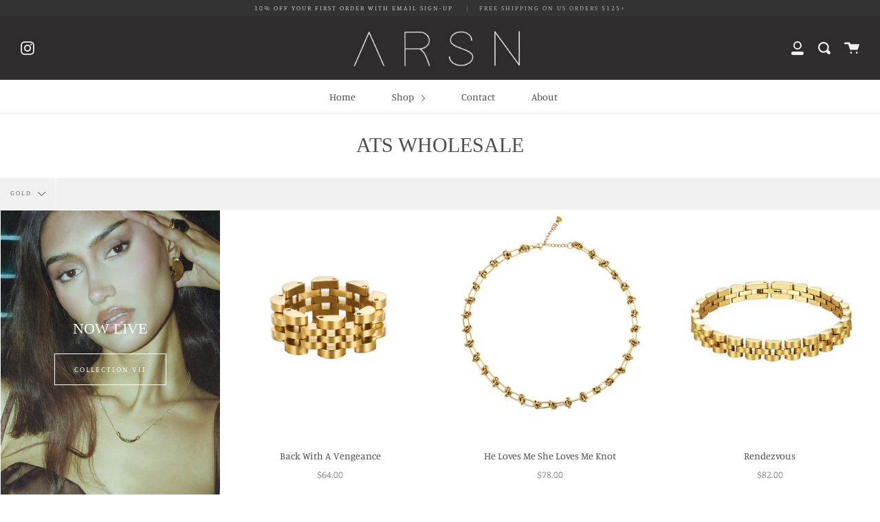

--- FILE ---
content_type: text/html; charset=utf-8
request_url: https://arsnthelabel.com/collections/ats-wholesale/gold
body_size: 20763
content:
<!doctype html>
<html class="no-js no-touch supports-no-cookies" lang="en">
<head>
  <meta charset="UTF-8">
  <meta http-equiv="X-UA-Compatible" content="IE=edge,chrome=1">
  <meta name="viewport" content="width=device-width, initial-scale=1.0">
  <meta name="theme-color" content="#4c4c4c">
  <link rel="canonical" href="https://arsnthelabel.com/collections/ats-wholesale/gold">

  
    <link rel="shortcut icon" href="//arsnthelabel.com/cdn/shop/files/Screen_Shot_2020-09-28_at_12.36.41_AM_32x32.png?v=1614758137" type="image/png" />
  

  
  <title>
    ATS WHOLESALE
    
 &ndash; Tagged &quot;Gold&quot;
    
    
      &ndash; ARSN The Label
    
  </title>

  
    <meta name="description" content="">
  

  <!-- /snippets/social-meta.liquid --><meta property="og:site_name" content="ARSN The Label">
<meta property="og:url" content="https://arsnthelabel.com/collections/ats-wholesale/gold">
<meta property="og:title" content="ATS WHOLESALE">
<meta property="og:type" content="website">
<meta property="og:description" content="ARSN The Label">


<meta name="twitter:site" content="@">
<meta name="twitter:card" content="summary_large_image">
<meta name="twitter:title" content="ATS WHOLESALE">
<meta name="twitter:description" content="ARSN The Label">


  <link href="//arsnthelabel.com/cdn/shop/t/3/assets/theme.scss.css?v=164273264977866210861762795763" rel="stylesheet" type="text/css" media="all" />

  <script>
    document.documentElement.className = document.documentElement.className.replace('no-js', 'js');

    window.theme = {
      routes: {
        assets: "//arsnthelabel.com/cdn/shop/t/3/assets/",
        root: '/',
        cart_add_url: '/cart/add',
        product_recommendations_url: '/recommendations/products',
        search_url: '/search'
      },
      strings: {
        addToCart: "Add to Cart",
        soldOut: "Sold Out",
        preOrder: "Pre-order",
        unavailable: "Unavailable",
        unitPrice: "Unit price",
        unitPriceSeparator: "per"
      },
      moneyFormat: "${{amount}}",
      info: {
        name: 'broadcast'
      },
      version: '1.7.2'
    };
  </script>

  

  <script src="//arsnthelabel.com/cdn/shop/t/3/assets/theme.js?v=171587729353329946541642022869" defer="defer"></script>

  <script>window.performance && window.performance.mark && window.performance.mark('shopify.content_for_header.start');</script><meta name="facebook-domain-verification" content="92bstgoxigxengrxu2htnyhm7pnqv4">
<meta id="shopify-digital-wallet" name="shopify-digital-wallet" content="/48836509861/digital_wallets/dialog">
<meta name="shopify-checkout-api-token" content="ea051a61eccd727928b1cabc7d386f09">
<meta id="in-context-paypal-metadata" data-shop-id="48836509861" data-venmo-supported="false" data-environment="production" data-locale="en_US" data-paypal-v4="true" data-currency="USD">
<link rel="alternate" type="application/atom+xml" title="Feed" href="/collections/ats-wholesale/gold.atom" />
<link rel="alternate" type="application/json+oembed" href="https://arsnthelabel.com/collections/ats-wholesale/gold.oembed">
<script async="async" src="/checkouts/internal/preloads.js?locale=en-US"></script>
<link rel="preconnect" href="https://shop.app" crossorigin="anonymous">
<script async="async" src="https://shop.app/checkouts/internal/preloads.js?locale=en-US&shop_id=48836509861" crossorigin="anonymous"></script>
<script id="apple-pay-shop-capabilities" type="application/json">{"shopId":48836509861,"countryCode":"US","currencyCode":"USD","merchantCapabilities":["supports3DS"],"merchantId":"gid:\/\/shopify\/Shop\/48836509861","merchantName":"ARSN The Label","requiredBillingContactFields":["postalAddress","email"],"requiredShippingContactFields":["postalAddress","email"],"shippingType":"shipping","supportedNetworks":["visa","masterCard","amex","discover","elo","jcb"],"total":{"type":"pending","label":"ARSN The Label","amount":"1.00"},"shopifyPaymentsEnabled":true,"supportsSubscriptions":true}</script>
<script id="shopify-features" type="application/json">{"accessToken":"ea051a61eccd727928b1cabc7d386f09","betas":["rich-media-storefront-analytics"],"domain":"arsnthelabel.com","predictiveSearch":true,"shopId":48836509861,"locale":"en"}</script>
<script>var Shopify = Shopify || {};
Shopify.shop = "a-r-s-n.myshopify.com";
Shopify.locale = "en";
Shopify.currency = {"active":"USD","rate":"1.0"};
Shopify.country = "US";
Shopify.theme = {"name":"Broadcast with Installments message","id":130080211198,"schema_name":"Broadcast","schema_version":"1.7.2","theme_store_id":868,"role":"main"};
Shopify.theme.handle = "null";
Shopify.theme.style = {"id":null,"handle":null};
Shopify.cdnHost = "arsnthelabel.com/cdn";
Shopify.routes = Shopify.routes || {};
Shopify.routes.root = "/";</script>
<script type="module">!function(o){(o.Shopify=o.Shopify||{}).modules=!0}(window);</script>
<script>!function(o){function n(){var o=[];function n(){o.push(Array.prototype.slice.apply(arguments))}return n.q=o,n}var t=o.Shopify=o.Shopify||{};t.loadFeatures=n(),t.autoloadFeatures=n()}(window);</script>
<script>
  window.ShopifyPay = window.ShopifyPay || {};
  window.ShopifyPay.apiHost = "shop.app\/pay";
  window.ShopifyPay.redirectState = null;
</script>
<script id="shop-js-analytics" type="application/json">{"pageType":"collection"}</script>
<script defer="defer" async type="module" src="//arsnthelabel.com/cdn/shopifycloud/shop-js/modules/v2/client.init-shop-cart-sync_BT-GjEfc.en.esm.js"></script>
<script defer="defer" async type="module" src="//arsnthelabel.com/cdn/shopifycloud/shop-js/modules/v2/chunk.common_D58fp_Oc.esm.js"></script>
<script defer="defer" async type="module" src="//arsnthelabel.com/cdn/shopifycloud/shop-js/modules/v2/chunk.modal_xMitdFEc.esm.js"></script>
<script type="module">
  await import("//arsnthelabel.com/cdn/shopifycloud/shop-js/modules/v2/client.init-shop-cart-sync_BT-GjEfc.en.esm.js");
await import("//arsnthelabel.com/cdn/shopifycloud/shop-js/modules/v2/chunk.common_D58fp_Oc.esm.js");
await import("//arsnthelabel.com/cdn/shopifycloud/shop-js/modules/v2/chunk.modal_xMitdFEc.esm.js");

  window.Shopify.SignInWithShop?.initShopCartSync?.({"fedCMEnabled":true,"windoidEnabled":true});

</script>
<script>
  window.Shopify = window.Shopify || {};
  if (!window.Shopify.featureAssets) window.Shopify.featureAssets = {};
  window.Shopify.featureAssets['shop-js'] = {"shop-cart-sync":["modules/v2/client.shop-cart-sync_DZOKe7Ll.en.esm.js","modules/v2/chunk.common_D58fp_Oc.esm.js","modules/v2/chunk.modal_xMitdFEc.esm.js"],"init-fed-cm":["modules/v2/client.init-fed-cm_B6oLuCjv.en.esm.js","modules/v2/chunk.common_D58fp_Oc.esm.js","modules/v2/chunk.modal_xMitdFEc.esm.js"],"shop-cash-offers":["modules/v2/client.shop-cash-offers_D2sdYoxE.en.esm.js","modules/v2/chunk.common_D58fp_Oc.esm.js","modules/v2/chunk.modal_xMitdFEc.esm.js"],"shop-login-button":["modules/v2/client.shop-login-button_QeVjl5Y3.en.esm.js","modules/v2/chunk.common_D58fp_Oc.esm.js","modules/v2/chunk.modal_xMitdFEc.esm.js"],"pay-button":["modules/v2/client.pay-button_DXTOsIq6.en.esm.js","modules/v2/chunk.common_D58fp_Oc.esm.js","modules/v2/chunk.modal_xMitdFEc.esm.js"],"shop-button":["modules/v2/client.shop-button_DQZHx9pm.en.esm.js","modules/v2/chunk.common_D58fp_Oc.esm.js","modules/v2/chunk.modal_xMitdFEc.esm.js"],"avatar":["modules/v2/client.avatar_BTnouDA3.en.esm.js"],"init-windoid":["modules/v2/client.init-windoid_CR1B-cfM.en.esm.js","modules/v2/chunk.common_D58fp_Oc.esm.js","modules/v2/chunk.modal_xMitdFEc.esm.js"],"init-shop-for-new-customer-accounts":["modules/v2/client.init-shop-for-new-customer-accounts_C_vY_xzh.en.esm.js","modules/v2/client.shop-login-button_QeVjl5Y3.en.esm.js","modules/v2/chunk.common_D58fp_Oc.esm.js","modules/v2/chunk.modal_xMitdFEc.esm.js"],"init-shop-email-lookup-coordinator":["modules/v2/client.init-shop-email-lookup-coordinator_BI7n9ZSv.en.esm.js","modules/v2/chunk.common_D58fp_Oc.esm.js","modules/v2/chunk.modal_xMitdFEc.esm.js"],"init-shop-cart-sync":["modules/v2/client.init-shop-cart-sync_BT-GjEfc.en.esm.js","modules/v2/chunk.common_D58fp_Oc.esm.js","modules/v2/chunk.modal_xMitdFEc.esm.js"],"shop-toast-manager":["modules/v2/client.shop-toast-manager_DiYdP3xc.en.esm.js","modules/v2/chunk.common_D58fp_Oc.esm.js","modules/v2/chunk.modal_xMitdFEc.esm.js"],"init-customer-accounts":["modules/v2/client.init-customer-accounts_D9ZNqS-Q.en.esm.js","modules/v2/client.shop-login-button_QeVjl5Y3.en.esm.js","modules/v2/chunk.common_D58fp_Oc.esm.js","modules/v2/chunk.modal_xMitdFEc.esm.js"],"init-customer-accounts-sign-up":["modules/v2/client.init-customer-accounts-sign-up_iGw4briv.en.esm.js","modules/v2/client.shop-login-button_QeVjl5Y3.en.esm.js","modules/v2/chunk.common_D58fp_Oc.esm.js","modules/v2/chunk.modal_xMitdFEc.esm.js"],"shop-follow-button":["modules/v2/client.shop-follow-button_CqMgW2wH.en.esm.js","modules/v2/chunk.common_D58fp_Oc.esm.js","modules/v2/chunk.modal_xMitdFEc.esm.js"],"checkout-modal":["modules/v2/client.checkout-modal_xHeaAweL.en.esm.js","modules/v2/chunk.common_D58fp_Oc.esm.js","modules/v2/chunk.modal_xMitdFEc.esm.js"],"shop-login":["modules/v2/client.shop-login_D91U-Q7h.en.esm.js","modules/v2/chunk.common_D58fp_Oc.esm.js","modules/v2/chunk.modal_xMitdFEc.esm.js"],"lead-capture":["modules/v2/client.lead-capture_BJmE1dJe.en.esm.js","modules/v2/chunk.common_D58fp_Oc.esm.js","modules/v2/chunk.modal_xMitdFEc.esm.js"],"payment-terms":["modules/v2/client.payment-terms_Ci9AEqFq.en.esm.js","modules/v2/chunk.common_D58fp_Oc.esm.js","modules/v2/chunk.modal_xMitdFEc.esm.js"]};
</script>
<script>(function() {
  var isLoaded = false;
  function asyncLoad() {
    if (isLoaded) return;
    isLoaded = true;
    var urls = ["\/\/swymv3free-01.azureedge.net\/code\/swym-shopify.js?shop=a-r-s-n.myshopify.com","https:\/\/wrapin.prezenapps.com\/public\/js\/load-wrapin-app.js?shop=a-r-s-n.myshopify.com","https:\/\/static.shareasale.com\/json\/shopify\/deduplication.js?shop=a-r-s-n.myshopify.com","https:\/\/static.shareasale.com\/json\/shopify\/shareasale-tracking.js?sasmid=120470\u0026ssmtid=19038\u0026shop=a-r-s-n.myshopify.com","\/\/cdn.shopify.com\/proxy\/5f5646185fdc59aa893bf3bc8bceb969be5e6fa484144e42dd4cb4643d135227\/my.loopz.io\/js\/shopify-gift-card-product.js?spid=7931470905598\u0026pid=9a3249c0-4919-4116-9287-7074a70cf125\u0026ph=loopz-gift-card\u0026eooos=true\u0026ocp=false\u0026opov=false\u0026hash=7c85e851-eb7b-4bfa-8e5b-dd129814a4bf\u0026shop=a-r-s-n.myshopify.com\u0026sp-cache-control=cHVibGljLCBtYXgtYWdlPTkwMA"];
    for (var i = 0; i < urls.length; i++) {
      var s = document.createElement('script');
      s.type = 'text/javascript';
      s.async = true;
      s.src = urls[i];
      var x = document.getElementsByTagName('script')[0];
      x.parentNode.insertBefore(s, x);
    }
  };
  if(window.attachEvent) {
    window.attachEvent('onload', asyncLoad);
  } else {
    window.addEventListener('load', asyncLoad, false);
  }
})();</script>
<script id="__st">var __st={"a":48836509861,"offset":-18000,"reqid":"8daa84bb-4ea3-41ca-9fd4-470daf0a4318-1769292749","pageurl":"arsnthelabel.com\/collections\/ats-wholesale\/gold","u":"37f23b538bfe","p":"collection","rtyp":"collection","rid":408677286142};</script>
<script>window.ShopifyPaypalV4VisibilityTracking = true;</script>
<script id="captcha-bootstrap">!function(){'use strict';const t='contact',e='account',n='new_comment',o=[[t,t],['blogs',n],['comments',n],[t,'customer']],c=[[e,'customer_login'],[e,'guest_login'],[e,'recover_customer_password'],[e,'create_customer']],r=t=>t.map((([t,e])=>`form[action*='/${t}']:not([data-nocaptcha='true']) input[name='form_type'][value='${e}']`)).join(','),a=t=>()=>t?[...document.querySelectorAll(t)].map((t=>t.form)):[];function s(){const t=[...o],e=r(t);return a(e)}const i='password',u='form_key',d=['recaptcha-v3-token','g-recaptcha-response','h-captcha-response',i],f=()=>{try{return window.sessionStorage}catch{return}},m='__shopify_v',_=t=>t.elements[u];function p(t,e,n=!1){try{const o=window.sessionStorage,c=JSON.parse(o.getItem(e)),{data:r}=function(t){const{data:e,action:n}=t;return t[m]||n?{data:e,action:n}:{data:t,action:n}}(c);for(const[e,n]of Object.entries(r))t.elements[e]&&(t.elements[e].value=n);n&&o.removeItem(e)}catch(o){console.error('form repopulation failed',{error:o})}}const l='form_type',E='cptcha';function T(t){t.dataset[E]=!0}const w=window,h=w.document,L='Shopify',v='ce_forms',y='captcha';let A=!1;((t,e)=>{const n=(g='f06e6c50-85a8-45c8-87d0-21a2b65856fe',I='https://cdn.shopify.com/shopifycloud/storefront-forms-hcaptcha/ce_storefront_forms_captcha_hcaptcha.v1.5.2.iife.js',D={infoText:'Protected by hCaptcha',privacyText:'Privacy',termsText:'Terms'},(t,e,n)=>{const o=w[L][v],c=o.bindForm;if(c)return c(t,g,e,D).then(n);var r;o.q.push([[t,g,e,D],n]),r=I,A||(h.body.append(Object.assign(h.createElement('script'),{id:'captcha-provider',async:!0,src:r})),A=!0)});var g,I,D;w[L]=w[L]||{},w[L][v]=w[L][v]||{},w[L][v].q=[],w[L][y]=w[L][y]||{},w[L][y].protect=function(t,e){n(t,void 0,e),T(t)},Object.freeze(w[L][y]),function(t,e,n,w,h,L){const[v,y,A,g]=function(t,e,n){const i=e?o:[],u=t?c:[],d=[...i,...u],f=r(d),m=r(i),_=r(d.filter((([t,e])=>n.includes(e))));return[a(f),a(m),a(_),s()]}(w,h,L),I=t=>{const e=t.target;return e instanceof HTMLFormElement?e:e&&e.form},D=t=>v().includes(t);t.addEventListener('submit',(t=>{const e=I(t);if(!e)return;const n=D(e)&&!e.dataset.hcaptchaBound&&!e.dataset.recaptchaBound,o=_(e),c=g().includes(e)&&(!o||!o.value);(n||c)&&t.preventDefault(),c&&!n&&(function(t){try{if(!f())return;!function(t){const e=f();if(!e)return;const n=_(t);if(!n)return;const o=n.value;o&&e.removeItem(o)}(t);const e=Array.from(Array(32),(()=>Math.random().toString(36)[2])).join('');!function(t,e){_(t)||t.append(Object.assign(document.createElement('input'),{type:'hidden',name:u})),t.elements[u].value=e}(t,e),function(t,e){const n=f();if(!n)return;const o=[...t.querySelectorAll(`input[type='${i}']`)].map((({name:t})=>t)),c=[...d,...o],r={};for(const[a,s]of new FormData(t).entries())c.includes(a)||(r[a]=s);n.setItem(e,JSON.stringify({[m]:1,action:t.action,data:r}))}(t,e)}catch(e){console.error('failed to persist form',e)}}(e),e.submit())}));const S=(t,e)=>{t&&!t.dataset[E]&&(n(t,e.some((e=>e===t))),T(t))};for(const o of['focusin','change'])t.addEventListener(o,(t=>{const e=I(t);D(e)&&S(e,y())}));const B=e.get('form_key'),M=e.get(l),P=B&&M;t.addEventListener('DOMContentLoaded',(()=>{const t=y();if(P)for(const e of t)e.elements[l].value===M&&p(e,B);[...new Set([...A(),...v().filter((t=>'true'===t.dataset.shopifyCaptcha))])].forEach((e=>S(e,t)))}))}(h,new URLSearchParams(w.location.search),n,t,e,['guest_login'])})(!0,!1)}();</script>
<script integrity="sha256-4kQ18oKyAcykRKYeNunJcIwy7WH5gtpwJnB7kiuLZ1E=" data-source-attribution="shopify.loadfeatures" defer="defer" src="//arsnthelabel.com/cdn/shopifycloud/storefront/assets/storefront/load_feature-a0a9edcb.js" crossorigin="anonymous"></script>
<script crossorigin="anonymous" defer="defer" src="//arsnthelabel.com/cdn/shopifycloud/storefront/assets/shopify_pay/storefront-65b4c6d7.js?v=20250812"></script>
<script data-source-attribution="shopify.dynamic_checkout.dynamic.init">var Shopify=Shopify||{};Shopify.PaymentButton=Shopify.PaymentButton||{isStorefrontPortableWallets:!0,init:function(){window.Shopify.PaymentButton.init=function(){};var t=document.createElement("script");t.src="https://arsnthelabel.com/cdn/shopifycloud/portable-wallets/latest/portable-wallets.en.js",t.type="module",document.head.appendChild(t)}};
</script>
<script data-source-attribution="shopify.dynamic_checkout.buyer_consent">
  function portableWalletsHideBuyerConsent(e){var t=document.getElementById("shopify-buyer-consent"),n=document.getElementById("shopify-subscription-policy-button");t&&n&&(t.classList.add("hidden"),t.setAttribute("aria-hidden","true"),n.removeEventListener("click",e))}function portableWalletsShowBuyerConsent(e){var t=document.getElementById("shopify-buyer-consent"),n=document.getElementById("shopify-subscription-policy-button");t&&n&&(t.classList.remove("hidden"),t.removeAttribute("aria-hidden"),n.addEventListener("click",e))}window.Shopify?.PaymentButton&&(window.Shopify.PaymentButton.hideBuyerConsent=portableWalletsHideBuyerConsent,window.Shopify.PaymentButton.showBuyerConsent=portableWalletsShowBuyerConsent);
</script>
<script data-source-attribution="shopify.dynamic_checkout.cart.bootstrap">document.addEventListener("DOMContentLoaded",(function(){function t(){return document.querySelector("shopify-accelerated-checkout-cart, shopify-accelerated-checkout")}if(t())Shopify.PaymentButton.init();else{new MutationObserver((function(e,n){t()&&(Shopify.PaymentButton.init(),n.disconnect())})).observe(document.body,{childList:!0,subtree:!0})}}));
</script>
<link id="shopify-accelerated-checkout-styles" rel="stylesheet" media="screen" href="https://arsnthelabel.com/cdn/shopifycloud/portable-wallets/latest/accelerated-checkout-backwards-compat.css" crossorigin="anonymous">
<style id="shopify-accelerated-checkout-cart">
        #shopify-buyer-consent {
  margin-top: 1em;
  display: inline-block;
  width: 100%;
}

#shopify-buyer-consent.hidden {
  display: none;
}

#shopify-subscription-policy-button {
  background: none;
  border: none;
  padding: 0;
  text-decoration: underline;
  font-size: inherit;
  cursor: pointer;
}

#shopify-subscription-policy-button::before {
  box-shadow: none;
}

      </style>

<script>window.performance && window.performance.mark && window.performance.mark('shopify.content_for_header.end');</script>

  
<meta property="og:image" content="https://cdn.shopify.com/s/files/1/0488/3650/9861/files/FINALnoLABELblackSkinny.png?height=628&pad_color=f0f0f0&v=1614758236&width=1200" />
<meta property="og:image:secure_url" content="https://cdn.shopify.com/s/files/1/0488/3650/9861/files/FINALnoLABELblackSkinny.png?height=628&pad_color=f0f0f0&v=1614758236&width=1200" />
<meta property="og:image:width" content="1200" />
<meta property="og:image:height" content="628" />
<link href="https://monorail-edge.shopifysvc.com" rel="dns-prefetch">
<script>(function(){if ("sendBeacon" in navigator && "performance" in window) {try {var session_token_from_headers = performance.getEntriesByType('navigation')[0].serverTiming.find(x => x.name == '_s').description;} catch {var session_token_from_headers = undefined;}var session_cookie_matches = document.cookie.match(/_shopify_s=([^;]*)/);var session_token_from_cookie = session_cookie_matches && session_cookie_matches.length === 2 ? session_cookie_matches[1] : "";var session_token = session_token_from_headers || session_token_from_cookie || "";function handle_abandonment_event(e) {var entries = performance.getEntries().filter(function(entry) {return /monorail-edge.shopifysvc.com/.test(entry.name);});if (!window.abandonment_tracked && entries.length === 0) {window.abandonment_tracked = true;var currentMs = Date.now();var navigation_start = performance.timing.navigationStart;var payload = {shop_id: 48836509861,url: window.location.href,navigation_start,duration: currentMs - navigation_start,session_token,page_type: "collection"};window.navigator.sendBeacon("https://monorail-edge.shopifysvc.com/v1/produce", JSON.stringify({schema_id: "online_store_buyer_site_abandonment/1.1",payload: payload,metadata: {event_created_at_ms: currentMs,event_sent_at_ms: currentMs}}));}}window.addEventListener('pagehide', handle_abandonment_event);}}());</script>
<script id="web-pixels-manager-setup">(function e(e,d,r,n,o){if(void 0===o&&(o={}),!Boolean(null===(a=null===(i=window.Shopify)||void 0===i?void 0:i.analytics)||void 0===a?void 0:a.replayQueue)){var i,a;window.Shopify=window.Shopify||{};var t=window.Shopify;t.analytics=t.analytics||{};var s=t.analytics;s.replayQueue=[],s.publish=function(e,d,r){return s.replayQueue.push([e,d,r]),!0};try{self.performance.mark("wpm:start")}catch(e){}var l=function(){var e={modern:/Edge?\/(1{2}[4-9]|1[2-9]\d|[2-9]\d{2}|\d{4,})\.\d+(\.\d+|)|Firefox\/(1{2}[4-9]|1[2-9]\d|[2-9]\d{2}|\d{4,})\.\d+(\.\d+|)|Chrom(ium|e)\/(9{2}|\d{3,})\.\d+(\.\d+|)|(Maci|X1{2}).+ Version\/(15\.\d+|(1[6-9]|[2-9]\d|\d{3,})\.\d+)([,.]\d+|)( \(\w+\)|)( Mobile\/\w+|) Safari\/|Chrome.+OPR\/(9{2}|\d{3,})\.\d+\.\d+|(CPU[ +]OS|iPhone[ +]OS|CPU[ +]iPhone|CPU IPhone OS|CPU iPad OS)[ +]+(15[._]\d+|(1[6-9]|[2-9]\d|\d{3,})[._]\d+)([._]\d+|)|Android:?[ /-](13[3-9]|1[4-9]\d|[2-9]\d{2}|\d{4,})(\.\d+|)(\.\d+|)|Android.+Firefox\/(13[5-9]|1[4-9]\d|[2-9]\d{2}|\d{4,})\.\d+(\.\d+|)|Android.+Chrom(ium|e)\/(13[3-9]|1[4-9]\d|[2-9]\d{2}|\d{4,})\.\d+(\.\d+|)|SamsungBrowser\/([2-9]\d|\d{3,})\.\d+/,legacy:/Edge?\/(1[6-9]|[2-9]\d|\d{3,})\.\d+(\.\d+|)|Firefox\/(5[4-9]|[6-9]\d|\d{3,})\.\d+(\.\d+|)|Chrom(ium|e)\/(5[1-9]|[6-9]\d|\d{3,})\.\d+(\.\d+|)([\d.]+$|.*Safari\/(?![\d.]+ Edge\/[\d.]+$))|(Maci|X1{2}).+ Version\/(10\.\d+|(1[1-9]|[2-9]\d|\d{3,})\.\d+)([,.]\d+|)( \(\w+\)|)( Mobile\/\w+|) Safari\/|Chrome.+OPR\/(3[89]|[4-9]\d|\d{3,})\.\d+\.\d+|(CPU[ +]OS|iPhone[ +]OS|CPU[ +]iPhone|CPU IPhone OS|CPU iPad OS)[ +]+(10[._]\d+|(1[1-9]|[2-9]\d|\d{3,})[._]\d+)([._]\d+|)|Android:?[ /-](13[3-9]|1[4-9]\d|[2-9]\d{2}|\d{4,})(\.\d+|)(\.\d+|)|Mobile Safari.+OPR\/([89]\d|\d{3,})\.\d+\.\d+|Android.+Firefox\/(13[5-9]|1[4-9]\d|[2-9]\d{2}|\d{4,})\.\d+(\.\d+|)|Android.+Chrom(ium|e)\/(13[3-9]|1[4-9]\d|[2-9]\d{2}|\d{4,})\.\d+(\.\d+|)|Android.+(UC? ?Browser|UCWEB|U3)[ /]?(15\.([5-9]|\d{2,})|(1[6-9]|[2-9]\d|\d{3,})\.\d+)\.\d+|SamsungBrowser\/(5\.\d+|([6-9]|\d{2,})\.\d+)|Android.+MQ{2}Browser\/(14(\.(9|\d{2,})|)|(1[5-9]|[2-9]\d|\d{3,})(\.\d+|))(\.\d+|)|K[Aa][Ii]OS\/(3\.\d+|([4-9]|\d{2,})\.\d+)(\.\d+|)/},d=e.modern,r=e.legacy,n=navigator.userAgent;return n.match(d)?"modern":n.match(r)?"legacy":"unknown"}(),u="modern"===l?"modern":"legacy",c=(null!=n?n:{modern:"",legacy:""})[u],f=function(e){return[e.baseUrl,"/wpm","/b",e.hashVersion,"modern"===e.buildTarget?"m":"l",".js"].join("")}({baseUrl:d,hashVersion:r,buildTarget:u}),m=function(e){var d=e.version,r=e.bundleTarget,n=e.surface,o=e.pageUrl,i=e.monorailEndpoint;return{emit:function(e){var a=e.status,t=e.errorMsg,s=(new Date).getTime(),l=JSON.stringify({metadata:{event_sent_at_ms:s},events:[{schema_id:"web_pixels_manager_load/3.1",payload:{version:d,bundle_target:r,page_url:o,status:a,surface:n,error_msg:t},metadata:{event_created_at_ms:s}}]});if(!i)return console&&console.warn&&console.warn("[Web Pixels Manager] No Monorail endpoint provided, skipping logging."),!1;try{return self.navigator.sendBeacon.bind(self.navigator)(i,l)}catch(e){}var u=new XMLHttpRequest;try{return u.open("POST",i,!0),u.setRequestHeader("Content-Type","text/plain"),u.send(l),!0}catch(e){return console&&console.warn&&console.warn("[Web Pixels Manager] Got an unhandled error while logging to Monorail."),!1}}}}({version:r,bundleTarget:l,surface:e.surface,pageUrl:self.location.href,monorailEndpoint:e.monorailEndpoint});try{o.browserTarget=l,function(e){var d=e.src,r=e.async,n=void 0===r||r,o=e.onload,i=e.onerror,a=e.sri,t=e.scriptDataAttributes,s=void 0===t?{}:t,l=document.createElement("script"),u=document.querySelector("head"),c=document.querySelector("body");if(l.async=n,l.src=d,a&&(l.integrity=a,l.crossOrigin="anonymous"),s)for(var f in s)if(Object.prototype.hasOwnProperty.call(s,f))try{l.dataset[f]=s[f]}catch(e){}if(o&&l.addEventListener("load",o),i&&l.addEventListener("error",i),u)u.appendChild(l);else{if(!c)throw new Error("Did not find a head or body element to append the script");c.appendChild(l)}}({src:f,async:!0,onload:function(){if(!function(){var e,d;return Boolean(null===(d=null===(e=window.Shopify)||void 0===e?void 0:e.analytics)||void 0===d?void 0:d.initialized)}()){var d=window.webPixelsManager.init(e)||void 0;if(d){var r=window.Shopify.analytics;r.replayQueue.forEach((function(e){var r=e[0],n=e[1],o=e[2];d.publishCustomEvent(r,n,o)})),r.replayQueue=[],r.publish=d.publishCustomEvent,r.visitor=d.visitor,r.initialized=!0}}},onerror:function(){return m.emit({status:"failed",errorMsg:"".concat(f," has failed to load")})},sri:function(e){var d=/^sha384-[A-Za-z0-9+/=]+$/;return"string"==typeof e&&d.test(e)}(c)?c:"",scriptDataAttributes:o}),m.emit({status:"loading"})}catch(e){m.emit({status:"failed",errorMsg:(null==e?void 0:e.message)||"Unknown error"})}}})({shopId: 48836509861,storefrontBaseUrl: "https://arsnthelabel.com",extensionsBaseUrl: "https://extensions.shopifycdn.com/cdn/shopifycloud/web-pixels-manager",monorailEndpoint: "https://monorail-edge.shopifysvc.com/unstable/produce_batch",surface: "storefront-renderer",enabledBetaFlags: ["2dca8a86"],webPixelsConfigList: [{"id":"983695614","configuration":"{\"masterTagID\":\"19038\",\"merchantID\":\"120470\",\"appPath\":\"https:\/\/daedalus.shareasale.com\",\"storeID\":\"NaN\",\"xTypeMode\":\"NaN\",\"xTypeValue\":\"NaN\",\"channelDedup\":\"NaN\"}","eventPayloadVersion":"v1","runtimeContext":"STRICT","scriptVersion":"f300cca684872f2df140f714437af558","type":"APP","apiClientId":4929191,"privacyPurposes":["ANALYTICS","MARKETING"],"dataSharingAdjustments":{"protectedCustomerApprovalScopes":["read_customer_personal_data"]}},{"id":"141230334","configuration":"{\"pixel_id\":\"433858128079009\",\"pixel_type\":\"facebook_pixel\",\"metaapp_system_user_token\":\"-\"}","eventPayloadVersion":"v1","runtimeContext":"OPEN","scriptVersion":"ca16bc87fe92b6042fbaa3acc2fbdaa6","type":"APP","apiClientId":2329312,"privacyPurposes":["ANALYTICS","MARKETING","SALE_OF_DATA"],"dataSharingAdjustments":{"protectedCustomerApprovalScopes":["read_customer_address","read_customer_email","read_customer_name","read_customer_personal_data","read_customer_phone"]}},{"id":"shopify-app-pixel","configuration":"{}","eventPayloadVersion":"v1","runtimeContext":"STRICT","scriptVersion":"0450","apiClientId":"shopify-pixel","type":"APP","privacyPurposes":["ANALYTICS","MARKETING"]},{"id":"shopify-custom-pixel","eventPayloadVersion":"v1","runtimeContext":"LAX","scriptVersion":"0450","apiClientId":"shopify-pixel","type":"CUSTOM","privacyPurposes":["ANALYTICS","MARKETING"]}],isMerchantRequest: false,initData: {"shop":{"name":"ARSN The Label","paymentSettings":{"currencyCode":"USD"},"myshopifyDomain":"a-r-s-n.myshopify.com","countryCode":"US","storefrontUrl":"https:\/\/arsnthelabel.com"},"customer":null,"cart":null,"checkout":null,"productVariants":[],"purchasingCompany":null},},"https://arsnthelabel.com/cdn","fcfee988w5aeb613cpc8e4bc33m6693e112",{"modern":"","legacy":""},{"shopId":"48836509861","storefrontBaseUrl":"https:\/\/arsnthelabel.com","extensionBaseUrl":"https:\/\/extensions.shopifycdn.com\/cdn\/shopifycloud\/web-pixels-manager","surface":"storefront-renderer","enabledBetaFlags":"[\"2dca8a86\"]","isMerchantRequest":"false","hashVersion":"fcfee988w5aeb613cpc8e4bc33m6693e112","publish":"custom","events":"[[\"page_viewed\",{}],[\"collection_viewed\",{\"collection\":{\"id\":\"408677286142\",\"title\":\"ATS WHOLESALE\",\"productVariants\":[{\"price\":{\"amount\":64.0,\"currencyCode\":\"USD\"},\"product\":{\"title\":\"Back With A Vengeance\",\"vendor\":\"Trustful Store\",\"id\":\"8095996739838\",\"untranslatedTitle\":\"Back With A Vengeance\",\"url\":\"\/products\/new-jubilee-link-ring\",\"type\":\"Rings\"},\"id\":\"44152847007998\",\"image\":{\"src\":\"\/\/arsnthelabel.com\/cdn\/shop\/files\/newrolexgoldyy_9e8d056b-b6fe-411e-9201-dc175f8fa52f.jpg?v=1690678246\"},\"sku\":\"\",\"title\":\"5 \/ Gold\",\"untranslatedTitle\":\"5 \/ Gold\"},{\"price\":{\"amount\":78.0,\"currencyCode\":\"USD\"},\"product\":{\"title\":\"He Loves Me She Loves Me Knot\",\"vendor\":\"Yhpup\",\"id\":\"5817310642341\",\"untranslatedTitle\":\"He Loves Me She Loves Me Knot\",\"url\":\"\/products\/he-loves-me-she-loves-me-knot-1\",\"type\":\"Necklaces\"},\"id\":\"36833951383717\",\"image\":{\"src\":\"\/\/arsnthelabel.com\/cdn\/shop\/products\/goldknot_63c553ea-74cf-4157-9f07-14a79ebe674d.jpg?v=1604537681\"},\"sku\":\"24079\",\"title\":\"Default Title\",\"untranslatedTitle\":\"Default Title\"},{\"price\":{\"amount\":82.0,\"currencyCode\":\"USD\"},\"product\":{\"title\":\"Rendezvous\",\"vendor\":\"Trustful Store\",\"id\":\"8258010087678\",\"untranslatedTitle\":\"Rendezvous\",\"url\":\"\/products\/rendezvous\",\"type\":\"Bracelets\"},\"id\":\"44671752995070\",\"image\":{\"src\":\"\/\/arsnthelabel.com\/cdn\/shop\/files\/rendezvous2.jpg?v=1707116545\"},\"sku\":\"65001\",\"title\":\"16.5cm\",\"untranslatedTitle\":\"16.5cm\"},{\"price\":{\"amount\":82.0,\"currencyCode\":\"USD\"},\"product\":{\"title\":\"Playing Pretend\",\"vendor\":\"Trustful Store\",\"id\":\"7031782178981\",\"untranslatedTitle\":\"Playing Pretend\",\"url\":\"\/products\/playing-pretend\",\"type\":\"Bracelets\"},\"id\":\"40754382340261\",\"image\":{\"src\":\"\/\/arsnthelabel.com\/cdn\/shop\/products\/rolexbraceletdone_4a47eaf8-6034-4942-b060-e493e40d2b3d.jpg?v=1632454024\"},\"sku\":\"2298\",\"title\":\"16.5cm\",\"untranslatedTitle\":\"16.5cm\"},{\"price\":{\"amount\":88.0,\"currencyCode\":\"USD\"},\"product\":{\"title\":\"Kinks and Thrills\",\"vendor\":\"Enfashion\",\"id\":\"8010060431614\",\"untranslatedTitle\":\"Kinks and Thrills\",\"url\":\"\/products\/kinks-and-thrills\",\"type\":\"Earrings\"},\"id\":\"43925694284030\",\"image\":{\"src\":\"\/\/arsnthelabel.com\/cdn\/shop\/products\/kinksandthrillsmiddle22.jpg?v=1678669605\"},\"sku\":\"32044\",\"title\":\"Default Title\",\"untranslatedTitle\":\"Default Title\"}]}}]]"});</script><script>
  window.ShopifyAnalytics = window.ShopifyAnalytics || {};
  window.ShopifyAnalytics.meta = window.ShopifyAnalytics.meta || {};
  window.ShopifyAnalytics.meta.currency = 'USD';
  var meta = {"products":[{"id":8095996739838,"gid":"gid:\/\/shopify\/Product\/8095996739838","vendor":"Trustful Store","type":"Rings","handle":"new-jubilee-link-ring","variants":[{"id":44152847007998,"price":6400,"name":"Back With A Vengeance - 5 \/ Gold","public_title":"5 \/ Gold","sku":""},{"id":44140953338110,"price":6400,"name":"Back With A Vengeance - 6 \/ Gold","public_title":"6 \/ Gold","sku":"00116"},{"id":44140953403646,"price":6400,"name":"Back With A Vengeance - 7 \/ Gold","public_title":"7 \/ Gold","sku":"00117"},{"id":44140953469182,"price":6400,"name":"Back With A Vengeance - 8 \/ Gold","public_title":"8 \/ Gold","sku":"00118"},{"id":44140953534718,"price":6400,"name":"Back With A Vengeance - 9 \/ Gold","public_title":"9 \/ Gold","sku":"00119"}],"remote":false},{"id":5817310642341,"gid":"gid:\/\/shopify\/Product\/5817310642341","vendor":"Yhpup","type":"Necklaces","handle":"he-loves-me-she-loves-me-knot-1","variants":[{"id":36833951383717,"price":7800,"name":"He Loves Me She Loves Me Knot","public_title":null,"sku":"24079"}],"remote":false},{"id":8258010087678,"gid":"gid:\/\/shopify\/Product\/8258010087678","vendor":"Trustful Store","type":"Bracelets","handle":"rendezvous","variants":[{"id":44671752995070,"price":8200,"name":"Rendezvous - 16.5cm","public_title":"16.5cm","sku":"65001"},{"id":44671753027838,"price":8200,"name":"Rendezvous - 18cm","public_title":"18cm","sku":"65002"}],"remote":false},{"id":7031782178981,"gid":"gid:\/\/shopify\/Product\/7031782178981","vendor":"Trustful Store","type":"Bracelets","handle":"playing-pretend","variants":[{"id":40754382340261,"price":8200,"name":"Playing Pretend - 16.5cm","public_title":"16.5cm","sku":"2298"},{"id":40754382373029,"price":8200,"name":"Playing Pretend - 18cm","public_title":"18cm","sku":"2299"}],"remote":false},{"id":8010060431614,"gid":"gid:\/\/shopify\/Product\/8010060431614","vendor":"Enfashion","type":"Earrings","handle":"kinks-and-thrills","variants":[{"id":43925694284030,"price":8800,"name":"Kinks and Thrills","public_title":null,"sku":"32044"}],"remote":false}],"page":{"pageType":"collection","resourceType":"collection","resourceId":408677286142,"requestId":"8daa84bb-4ea3-41ca-9fd4-470daf0a4318-1769292749"}};
  for (var attr in meta) {
    window.ShopifyAnalytics.meta[attr] = meta[attr];
  }
</script>
<script class="analytics">
  (function () {
    var customDocumentWrite = function(content) {
      var jquery = null;

      if (window.jQuery) {
        jquery = window.jQuery;
      } else if (window.Checkout && window.Checkout.$) {
        jquery = window.Checkout.$;
      }

      if (jquery) {
        jquery('body').append(content);
      }
    };

    var hasLoggedConversion = function(token) {
      if (token) {
        return document.cookie.indexOf('loggedConversion=' + token) !== -1;
      }
      return false;
    }

    var setCookieIfConversion = function(token) {
      if (token) {
        var twoMonthsFromNow = new Date(Date.now());
        twoMonthsFromNow.setMonth(twoMonthsFromNow.getMonth() + 2);

        document.cookie = 'loggedConversion=' + token + '; expires=' + twoMonthsFromNow;
      }
    }

    var trekkie = window.ShopifyAnalytics.lib = window.trekkie = window.trekkie || [];
    if (trekkie.integrations) {
      return;
    }
    trekkie.methods = [
      'identify',
      'page',
      'ready',
      'track',
      'trackForm',
      'trackLink'
    ];
    trekkie.factory = function(method) {
      return function() {
        var args = Array.prototype.slice.call(arguments);
        args.unshift(method);
        trekkie.push(args);
        return trekkie;
      };
    };
    for (var i = 0; i < trekkie.methods.length; i++) {
      var key = trekkie.methods[i];
      trekkie[key] = trekkie.factory(key);
    }
    trekkie.load = function(config) {
      trekkie.config = config || {};
      trekkie.config.initialDocumentCookie = document.cookie;
      var first = document.getElementsByTagName('script')[0];
      var script = document.createElement('script');
      script.type = 'text/javascript';
      script.onerror = function(e) {
        var scriptFallback = document.createElement('script');
        scriptFallback.type = 'text/javascript';
        scriptFallback.onerror = function(error) {
                var Monorail = {
      produce: function produce(monorailDomain, schemaId, payload) {
        var currentMs = new Date().getTime();
        var event = {
          schema_id: schemaId,
          payload: payload,
          metadata: {
            event_created_at_ms: currentMs,
            event_sent_at_ms: currentMs
          }
        };
        return Monorail.sendRequest("https://" + monorailDomain + "/v1/produce", JSON.stringify(event));
      },
      sendRequest: function sendRequest(endpointUrl, payload) {
        // Try the sendBeacon API
        if (window && window.navigator && typeof window.navigator.sendBeacon === 'function' && typeof window.Blob === 'function' && !Monorail.isIos12()) {
          var blobData = new window.Blob([payload], {
            type: 'text/plain'
          });

          if (window.navigator.sendBeacon(endpointUrl, blobData)) {
            return true;
          } // sendBeacon was not successful

        } // XHR beacon

        var xhr = new XMLHttpRequest();

        try {
          xhr.open('POST', endpointUrl);
          xhr.setRequestHeader('Content-Type', 'text/plain');
          xhr.send(payload);
        } catch (e) {
          console.log(e);
        }

        return false;
      },
      isIos12: function isIos12() {
        return window.navigator.userAgent.lastIndexOf('iPhone; CPU iPhone OS 12_') !== -1 || window.navigator.userAgent.lastIndexOf('iPad; CPU OS 12_') !== -1;
      }
    };
    Monorail.produce('monorail-edge.shopifysvc.com',
      'trekkie_storefront_load_errors/1.1',
      {shop_id: 48836509861,
      theme_id: 130080211198,
      app_name: "storefront",
      context_url: window.location.href,
      source_url: "//arsnthelabel.com/cdn/s/trekkie.storefront.8d95595f799fbf7e1d32231b9a28fd43b70c67d3.min.js"});

        };
        scriptFallback.async = true;
        scriptFallback.src = '//arsnthelabel.com/cdn/s/trekkie.storefront.8d95595f799fbf7e1d32231b9a28fd43b70c67d3.min.js';
        first.parentNode.insertBefore(scriptFallback, first);
      };
      script.async = true;
      script.src = '//arsnthelabel.com/cdn/s/trekkie.storefront.8d95595f799fbf7e1d32231b9a28fd43b70c67d3.min.js';
      first.parentNode.insertBefore(script, first);
    };
    trekkie.load(
      {"Trekkie":{"appName":"storefront","development":false,"defaultAttributes":{"shopId":48836509861,"isMerchantRequest":null,"themeId":130080211198,"themeCityHash":"8862389023642998850","contentLanguage":"en","currency":"USD","eventMetadataId":"c1c6c8ac-4b11-4f93-8306-41d1d543ef62"},"isServerSideCookieWritingEnabled":true,"monorailRegion":"shop_domain","enabledBetaFlags":["65f19447"]},"Session Attribution":{},"S2S":{"facebookCapiEnabled":true,"source":"trekkie-storefront-renderer","apiClientId":580111}}
    );

    var loaded = false;
    trekkie.ready(function() {
      if (loaded) return;
      loaded = true;

      window.ShopifyAnalytics.lib = window.trekkie;

      var originalDocumentWrite = document.write;
      document.write = customDocumentWrite;
      try { window.ShopifyAnalytics.merchantGoogleAnalytics.call(this); } catch(error) {};
      document.write = originalDocumentWrite;

      window.ShopifyAnalytics.lib.page(null,{"pageType":"collection","resourceType":"collection","resourceId":408677286142,"requestId":"8daa84bb-4ea3-41ca-9fd4-470daf0a4318-1769292749","shopifyEmitted":true});

      var match = window.location.pathname.match(/checkouts\/(.+)\/(thank_you|post_purchase)/)
      var token = match? match[1]: undefined;
      if (!hasLoggedConversion(token)) {
        setCookieIfConversion(token);
        window.ShopifyAnalytics.lib.track("Viewed Product Category",{"currency":"USD","category":"Collection: ats-wholesale","collectionName":"ats-wholesale","collectionId":408677286142,"nonInteraction":true},undefined,undefined,{"shopifyEmitted":true});
      }
    });


        var eventsListenerScript = document.createElement('script');
        eventsListenerScript.async = true;
        eventsListenerScript.src = "//arsnthelabel.com/cdn/shopifycloud/storefront/assets/shop_events_listener-3da45d37.js";
        document.getElementsByTagName('head')[0].appendChild(eventsListenerScript);

})();</script>
<script
  defer
  src="https://arsnthelabel.com/cdn/shopifycloud/perf-kit/shopify-perf-kit-3.0.4.min.js"
  data-application="storefront-renderer"
  data-shop-id="48836509861"
  data-render-region="gcp-us-east1"
  data-page-type="collection"
  data-theme-instance-id="130080211198"
  data-theme-name="Broadcast"
  data-theme-version="1.7.2"
  data-monorail-region="shop_domain"
  data-resource-timing-sampling-rate="10"
  data-shs="true"
  data-shs-beacon="true"
  data-shs-export-with-fetch="true"
  data-shs-logs-sample-rate="1"
  data-shs-beacon-endpoint="https://arsnthelabel.com/api/collect"
></script>
</head>
<body id="ats-wholesale" class="template-collection" data-promo="true" data-animations="true">

  <a class="in-page-link visually-hidden skip-link" href="#MainContent">Skip to content</a>

  <div class="container" data-site-container>
    <div id="shopify-section-header" class="shopify-section"><!-- /sections/header.liquid --><header class="site-header header--normal header__wrapper" id="header" data-section-id="header" data-section-type="header" data-overlay="false">
  
    <style>
      #logo a img { width: 280px; }
    </style>
  

  <!-- PROMO -->
  
      <style>
      .promo {
        background-color: #333333;
      }
      .promo strong, .promo span {
        color: #c7c7c7;
      }
    </style>
    <aside class="promo">
      

      
        <strong>10% off your first order with email sign-up</strong>
      

      
        <span class="promo__break">|</span>
      

      
        <span>Free shipping on US orders $125+</span>
      

      
    </aside>
  

  <div class="header__content">
    <div class="wrap"><!-- /partials/search.liquid -->

<div class="search">
  <form class="search__form" method="get" action="/search">
    <input type="text" name="q"
      value=""
      placeholder="Search our store"
      aria-label="Search our store"
      class="search-query"
      tabindex="-1">
    <input type="hidden" name="type" value="product">
    <a href="#" class="remove-search" tabindex="-1">
      <span class="visually-hidden">close</span>
    </a>
  </form>

  <div class="search__results">
    <div class="search__results-scroller">
      <div class="search__results-container">
        <div class="search-outer"></div>
        <div class="search__results-list product-grid product-grid--results"></div>
        <div class="loader loader--search">
          <div class="loader-indeterminate"></div>
        </div>
      </div>
    </div>
  </div>
</div><!-- SEARCH, CURRENCY, ACCOUNT, CART -->
      <div class="header-content">
        
          <nav class="header__social">
            <!-- /partials/social.liquid -->


	<ul class="clearfix social__links">
	<li><a href="https://www.instagram.com/arsnthelabel/" title="ARSN The Label on Instagram" rel="noopener" target="_blank"><svg aria-hidden="true" focusable="false" role="presentation" class="icon icon-instagram" viewBox="0 0 512 512"><path d="M256 49.5c67.3 0 75.2.3 101.8 1.5 24.6 1.1 37.9 5.2 46.8 8.7 11.8 4.6 20.2 10 29 18.8s14.3 17.2 18.8 29c3.4 8.9 7.6 22.2 8.7 46.8 1.2 26.6 1.5 34.5 1.5 101.8s-.3 75.2-1.5 101.8c-1.1 24.6-5.2 37.9-8.7 46.8-4.6 11.8-10 20.2-18.8 29s-17.2 14.3-29 18.8c-8.9 3.4-22.2 7.6-46.8 8.7-26.6 1.2-34.5 1.5-101.8 1.5s-75.2-.3-101.8-1.5c-24.6-1.1-37.9-5.2-46.8-8.7-11.8-4.6-20.2-10-29-18.8s-14.3-17.2-18.8-29c-3.4-8.9-7.6-22.2-8.7-46.8-1.2-26.6-1.5-34.5-1.5-101.8s.3-75.2 1.5-101.8c1.1-24.6 5.2-37.9 8.7-46.8 4.6-11.8 10-20.2 18.8-29s17.2-14.3 29-18.8c8.9-3.4 22.2-7.6 46.8-8.7 26.6-1.3 34.5-1.5 101.8-1.5m0-45.4c-68.4 0-77 .3-103.9 1.5C125.3 6.8 107 11.1 91 17.3c-16.6 6.4-30.6 15.1-44.6 29.1-14 14-22.6 28.1-29.1 44.6-6.2 16-10.5 34.3-11.7 61.2C4.4 179 4.1 187.6 4.1 256s.3 77 1.5 103.9c1.2 26.8 5.5 45.1 11.7 61.2 6.4 16.6 15.1 30.6 29.1 44.6 14 14 28.1 22.6 44.6 29.1 16 6.2 34.3 10.5 61.2 11.7 26.9 1.2 35.4 1.5 103.9 1.5s77-.3 103.9-1.5c26.8-1.2 45.1-5.5 61.2-11.7 16.6-6.4 30.6-15.1 44.6-29.1 14-14 22.6-28.1 29.1-44.6 6.2-16 10.5-34.3 11.7-61.2 1.2-26.9 1.5-35.4 1.5-103.9s-.3-77-1.5-103.9c-1.2-26.8-5.5-45.1-11.7-61.2-6.4-16.6-15.1-30.6-29.1-44.6-14-14-28.1-22.6-44.6-29.1-16-6.2-34.3-10.5-61.2-11.7-27-1.1-35.6-1.4-104-1.4z"/><path d="M256 126.6c-71.4 0-129.4 57.9-129.4 129.4s58 129.4 129.4 129.4 129.4-58 129.4-129.4-58-129.4-129.4-129.4zm0 213.4c-46.4 0-84-37.6-84-84s37.6-84 84-84 84 37.6 84 84-37.6 84-84 84z"/><circle cx="390.5" cy="121.5" r="30.2"/></svg><span class="visually-hidden">Instagram</span></a></li>
	
	
	
	
	
	
	
	</ul>


          </nav>
        

        <!-- LOGO -->
        <h1 class="logo__wrapper" id="logo" data-aos="fade-down" data-aos-duration="1000" data-aos-delay="300">
          <a href="/">
            
<img class="lazyload logo logo--default"
                src="//arsnthelabel.com/cdn/shop/files/FINALwhiteLIGHTnolabel_400x.png?v=1614758236"
                data-src="//arsnthelabel.com/cdn/shop/files/FINALwhiteLIGHTnolabel_{width}x.png?v=1614758236"
                data-widths="[180, 360, 540, 720, 900, 1080, 1296]"
                data-aspectratio="4.064989517819707"
                data-sizes="auto"
                data-parent-fit="contain"
                style="height: 69px"
                alt="ARSN The Label"/>

                <noscript>
                  <img class="no-js-image" src="//arsnthelabel.com/cdn/shop/files/FINALwhiteLIGHTnolabel_400x.png?v=1614758236" alt="ARSN The Label"/>
                </noscript>
                
            
          </a>
        </h1>

        <div class="user-links">
          
            <a href="/account" class="header__account__link" id="account-link">
              <svg aria-hidden="true" focusable="false" role="presentation" class="icon icon-account" viewBox="0 0 18 20"><g fill="#000" fill-rule="evenodd"><path fill-rule="nonzero" d="M9 12A6 6 0 119 0a6 6 0 010 12zm0-2a4 4 0 100-8 4 4 0 000 8z"/><rect width="18" height="5" y="15" rx="2.5"/></g></svg>
              <span class="visually-hidden">My Account</span>
            </a>
          
          
            <a href="javascript:void(0)" id="SearchToggle" title="Search our store">
              <span class="search-toggle">
                <span class="visually-hidden">Search</span>
                <span class="oi" data-glyph="magnifying-glass"></span>
              </span>
            </a>
          
          <a href="/cart" class="header__cart__wrapper" id="CartButton" title="Shopping Cart">
            <span class="header__cart__icon__wrapper">
              <span class="visually-hidden">Cart</span>
              <span class="oi header__cart__icon" data-glyph="cart"></span>
              <span
                class="cart-count-js header__cart__count"
                
                  style="display: none;"
                >
                0
              </span>
            </span>
          </a>
        </div>

        <a href="javascript:void(0)" class="medium-up--hide toggle-menus">
          <div class="toggle-menus-lines">
            <span></span>
            <span></span>
            <span></span>
            <span></span>
            <span></span>
            <span></span>
          </div>
          <span class="visually-hidden">Menu</span>
        </a>
      </div>

    </div>

    <!-- MAIN NAV -->
    <section id="NavMenus" class="navigation__wrapper" role="navigation">

      <nav class="site-nav nav__links">
        <ul class="main-menu unstyled"><!-- /snippets/nav-item.liquid -->



<li class="child ">
  <a href="/" class="nav-link">
    Home
    
  </a>
  
</li>

<!-- /snippets/nav-item.liquid -->



<li class="grandparent kids-0 ">
  <a href="/collections/all-products" class="nav-link">
    Shop 
    <span class="nav-carat-small" tabindex="0"><svg aria-hidden="true" focusable="false" role="presentation" class="icon icon-arrow-right" viewBox="0 0 20 38"><path d="M15.932 18.649L.466 2.543A1.35 1.35 0 010 1.505c0-.41.155-.77.466-1.081A1.412 1.412 0 011.504 0c.41 0 .756.141 1.038.424l16.992 17.165c.31.283.466.636.466 1.06 0 .423-.155.777-.466 1.06L2.542 36.872a1.412 1.412 0 01-1.038.424c-.41 0-.755-.141-1.038-.424A1.373 1.373 0 010 35.813c0-.423.155-.776.466-1.059L15.932 18.65z" fill="#726D75" fill-rule="evenodd"/></svg></span>
  </a>
  
    <a href="#" class="nav-carat" data-aria-toggle aria-haspopup="true" aria-controls="shop-2-desktop" aria-expanded="false">
      <span class="visually-hidden">+</span>
      <svg aria-hidden="true" focusable="false" role="presentation" class="icon icon-arrow-right" viewBox="0 0 20 38"><path d="M15.932 18.649L.466 2.543A1.35 1.35 0 010 1.505c0-.41.155-.77.466-1.081A1.412 1.412 0 011.504 0c.41 0 .756.141 1.038.424l16.992 17.165c.31.283.466.636.466 1.06 0 .423-.155.777-.466 1.06L2.542 36.872a1.412 1.412 0 01-1.038.424c-.41 0-.755-.141-1.038-.424A1.373 1.373 0 010 35.813c0-.423.155-.776.466-1.059L15.932 18.65z" fill="#726D75" fill-rule="evenodd"/></svg>
    </a>

    <div class="main-menu-dropdown main-menu-dropdown--megamenu main-menu-dropdown--has-links" id="shop-2-desktop">
      <ul>

          
<!-- /snippets/nav-item.liquid -->



<li class="child ">
  <a href="/collections/collection-ii" class="nav-link">
    NEW ARRIVALS
    
  </a>
  
</li>

          
<!-- /snippets/nav-item.liquid -->



<li class="child ">
  <a href="/collections/best-sellers" class="nav-link">
    BEST SELLERS
    
  </a>
  
</li>

          
<!-- /snippets/nav-item.liquid -->



<li class="child ">
  <a href="/collections/earrings" class="nav-link">
    Earrings
    
  </a>
  
</li>

          
<!-- /snippets/nav-item.liquid -->



<li class="child ">
  <a href="/collections/rings" class="nav-link">
    Rings
    
  </a>
  
</li>

          
<!-- /snippets/nav-item.liquid -->



<li class="child ">
  <a href="/collections/necklaces" class="nav-link">
    Necklaces
    
  </a>
  
</li>

          
<!-- /snippets/nav-item.liquid -->



<li class="child ">
  <a href="/collections/bracelets" class="nav-link">
    Bracelets
    
  </a>
  
</li>

          
<!-- /snippets/nav-item.liquid -->



<li class="child ">
  <a href="/collections/sunglasses" class="nav-link">
    Accessories 
    
  </a>
  
</li>

          
<!-- /snippets/nav-item.liquid -->



<li class="child ">
  <a href="/collections/breakup-sale" class="nav-link">
    Ex Files {Sale}
    
  </a>
  
</li>

          
<!-- /snippets/nav-item.liquid -->



<li class="child ">
  <a href="/products/loopz-gift-card" class="nav-link">
    Gift Cards
    
  </a>
  
</li>

          
        
      </ul>
    </div>
  
</li>

<!-- /snippets/nav-item.liquid -->



<li class="child ">
  <a href="/pages/contact-us" class="nav-link">
    Contact
    
  </a>
  
</li>

<!-- /snippets/nav-item.liquid -->



<li class="child ">
  <a href="/pages/about" class="nav-link">
    About 
    
  </a>
  
</li>


          
            <li class="nav__account medium-up--hide"><a href="/account/login" id="customer_login_link">Log in</a></li>
            <li class="nav__account medium-up--hide"><a href="/account/register" id="customer_register_link">Create an account</a></li>
          
        
        </ul>
      </nav>

      
        <div class="header__social--mobile medium-up--hide">
          <!-- /partials/social.liquid -->


	<ul class="clearfix social__links">
	<li><a href="https://www.instagram.com/arsnthelabel/" title="ARSN The Label on Instagram" rel="noopener" target="_blank"><svg aria-hidden="true" focusable="false" role="presentation" class="icon icon-instagram" viewBox="0 0 512 512"><path d="M256 49.5c67.3 0 75.2.3 101.8 1.5 24.6 1.1 37.9 5.2 46.8 8.7 11.8 4.6 20.2 10 29 18.8s14.3 17.2 18.8 29c3.4 8.9 7.6 22.2 8.7 46.8 1.2 26.6 1.5 34.5 1.5 101.8s-.3 75.2-1.5 101.8c-1.1 24.6-5.2 37.9-8.7 46.8-4.6 11.8-10 20.2-18.8 29s-17.2 14.3-29 18.8c-8.9 3.4-22.2 7.6-46.8 8.7-26.6 1.2-34.5 1.5-101.8 1.5s-75.2-.3-101.8-1.5c-24.6-1.1-37.9-5.2-46.8-8.7-11.8-4.6-20.2-10-29-18.8s-14.3-17.2-18.8-29c-3.4-8.9-7.6-22.2-8.7-46.8-1.2-26.6-1.5-34.5-1.5-101.8s.3-75.2 1.5-101.8c1.1-24.6 5.2-37.9 8.7-46.8 4.6-11.8 10-20.2 18.8-29s17.2-14.3 29-18.8c8.9-3.4 22.2-7.6 46.8-8.7 26.6-1.3 34.5-1.5 101.8-1.5m0-45.4c-68.4 0-77 .3-103.9 1.5C125.3 6.8 107 11.1 91 17.3c-16.6 6.4-30.6 15.1-44.6 29.1-14 14-22.6 28.1-29.1 44.6-6.2 16-10.5 34.3-11.7 61.2C4.4 179 4.1 187.6 4.1 256s.3 77 1.5 103.9c1.2 26.8 5.5 45.1 11.7 61.2 6.4 16.6 15.1 30.6 29.1 44.6 14 14 28.1 22.6 44.6 29.1 16 6.2 34.3 10.5 61.2 11.7 26.9 1.2 35.4 1.5 103.9 1.5s77-.3 103.9-1.5c26.8-1.2 45.1-5.5 61.2-11.7 16.6-6.4 30.6-15.1 44.6-29.1 14-14 22.6-28.1 29.1-44.6 6.2-16 10.5-34.3 11.7-61.2 1.2-26.9 1.5-35.4 1.5-103.9s-.3-77-1.5-103.9c-1.2-26.8-5.5-45.1-11.7-61.2-6.4-16.6-15.1-30.6-29.1-44.6-14-14-28.1-22.6-44.6-29.1-16-6.2-34.3-10.5-61.2-11.7-27-1.1-35.6-1.4-104-1.4z"/><path d="M256 126.6c-71.4 0-129.4 57.9-129.4 129.4s58 129.4 129.4 129.4 129.4-58 129.4-129.4-58-129.4-129.4-129.4zm0 213.4c-46.4 0-84-37.6-84-84s37.6-84 84-84 84 37.6 84 84-37.6 84-84 84z"/><circle cx="390.5" cy="121.5" r="30.2"/></svg><span class="visually-hidden">Instagram</span></a></li>
	
	
	
	
	
	
	
	</ul>


        </div>
      

    </section>
  </div>
</header>

<div data-cart-popover-container class="cart-popover"></div>

<script type="application/ld+json">
{
  "@context": "http://schema.org",
  "@type": "Organization",
  "name": "ARSN The Label",
  
    
    "logo": "https:\/\/arsnthelabel.com\/cdn\/shop\/files\/FINALwhiteLIGHTnolabel_1939x.png?v=1614758236",
  
  "sameAs": [
    "https:\/\/www.instagram.com\/arsnthelabel\/",
    "",
    "",
    "",
    "",
    "",
    ""
  ],
  "url": "https:\/\/arsnthelabel.com"
}
</script>




</div>

    <!-- CONTENT -->
    <main role="main" id="MainContent" class="main-content">

      <!-- /templates/collection-template.liquid -->

<div id="shopify-section-collection" class="shopify-section"><!-- /sections/collections.liquid -->


<section class="collection collection-ats-wholesale"
  data-section-id="collection"
  data-section-type="collection"
  data-section-type="collection-grid"
  data-section-type="collection-hero"
  data-reviews="false"
  data-swatches="true"
  data-sort="false"
  data-tags="[]"
  data-collection="/collections/ats-wholesale"><div class="collection__title collection__title--no-image align--middle-center"><h1 class="hero__title">ATS WHOLESALE</h1></div>
<nav class="collection__nav  collection__nav--filter "><!-- /snippets/collection-tags.liquid -->



<div class="popout--filter">
  <h2 class="visually-hidden" id="filter-heading">
    Filter by
  </h2>
  <div class="popout" data-popout-filter>
    <button type="button"
      class="popout__toggle"
      aria-expanded="false"
      aria-controls="filter-list"
      aria-describedby="filter-heading"
      data-popout-toggle>
      
Gold

<svg aria-hidden="true" focusable="false" role="presentation" class="icon icon--wide icon-select" viewBox="0 0 38 20"><path d="M19.351 15.932L35.457.466A1.35 1.35 0 0136.495 0c.41 0 .77.155 1.081.466.283.283.424.629.424 1.038 0 .41-.141.756-.424 1.038L20.411 19.534c-.283.31-.636.466-1.06.466-.423 0-.777-.155-1.06-.466L1.128 2.542a1.412 1.412 0 01-.424-1.038c0-.41.141-.755.424-1.038C1.409.156 1.762 0 2.187 0c.423 0 .776.155 1.059.466L19.35 15.932z" fill="#726D75" fill-rule="nonzero"/></svg></button>
    <ul id="filter-list" class="popout-list" data-popout-list>
      <li class="popout-list__item ">
        <a class="popout-list__option" href="/collections/ats-wholesale/"  data-popout-option>
          <span>Reset</span>
        </a>
      </li>
      
        

          
<li class="popout-list__item ">
            <a class="popout-list__option" href="/collections/ats-wholesale/gold+collection-4"  data-popout-option>
              <span>collection 4</span>
            </a>
          </li>
        

          
<li class="popout-list__item ">
            <a class="popout-list__option" href="/collections/ats-wholesale/gold+collection-7"  data-popout-option>
              <span>collection 7</span>
            </a>
          </li>
        

          
<li class="popout-list__item ">
            <a class="popout-list__option" href="/collections/ats-wholesale/gold+collection-i"  data-popout-option>
              <span>collection I</span>
            </a>
          </li>
        

          
<li class="popout-list__item ">
            <a class="popout-list__option" href="/collections/ats-wholesale/gold+collection-ii"  data-popout-option>
              <span>Collection II</span>
            </a>
          </li>
        

          
<li class="popout-list__item ">
            <a class="popout-list__option" href="/collections/ats-wholesale/gold+collection-v"  data-popout-option>
              <span>Collection V</span>
            </a>
          </li>
        

          
<li class="popout-list__item ">
            <a class="popout-list__option" href="/collections/ats-wholesale/gold+earring"  data-popout-option>
              <span>earring</span>
            </a>
          </li>
        

          
<li class="popout-list__item ">
            <a class="popout-list__option" href="/collections/ats-wholesale/gold+earrings"  data-popout-option>
              <span>earrings</span>
            </a>
          </li>
        

          
<li class="popout-list__item popout-list__item--current">
            <a class="popout-list__option" href="/collections/ats-wholesale" aria-current="true" data-popout-option>
              <span>Gold</span>
            </a>
          </li>
        

          
<li class="popout-list__item ">
            <a class="popout-list__option" href="/collections/ats-wholesale/gold+influencer-picks"  data-popout-option>
              <span>influencer picks</span>
            </a>
          </li>
        

          
<li class="popout-list__item ">
            <a class="popout-list__option" href="/collections/ats-wholesale/gold+mixed-metals"  data-popout-option>
              <span>Mixed Metals</span>
            </a>
          </li>
        

          
<li class="popout-list__item ">
            <a class="popout-list__option" href="/collections/ats-wholesale/gold+necklace"  data-popout-option>
              <span>Necklace</span>
            </a>
          </li>
        

          
<li class="popout-list__item ">
            <a class="popout-list__option" href="/collections/ats-wholesale/gold+new-arrival"  data-popout-option>
              <span>New Arrival</span>
            </a>
          </li>
        

          
<li class="popout-list__item ">
            <a class="popout-list__option" href="/collections/ats-wholesale/gold+new-arrivals"  data-popout-option>
              <span>New Arrivals</span>
            </a>
          </li>
        

          
<li class="popout-list__item ">
            <a class="popout-list__option" href="/collections/ats-wholesale/gold+pride"  data-popout-option>
              <span>Pride</span>
            </a>
          </li>
        

          
<li class="popout-list__item ">
            <a class="popout-list__option" href="/collections/ats-wholesale/gold+ring"  data-popout-option>
              <span>ring</span>
            </a>
          </li>
        

          
<li class="popout-list__item ">
            <a class="popout-list__option" href="/collections/ats-wholesale/gold+sale"  data-popout-option>
              <span>sale</span>
            </a>
          </li>
        

          
<li class="popout-list__item ">
            <a class="popout-list__option" href="/collections/ats-wholesale/gold+silver"  data-popout-option>
              <span>Silver</span>
            </a>
          </li>
        

          
<li class="popout-list__item ">
            <a class="popout-list__option" href="/collections/ats-wholesale/gold+verishop"  data-popout-option>
              <span>Verishop</span>
            </a>
          </li></ul>
  </div>
</div>

</nav><div class="collection__products"><div class="product-grid" id="CollectionLoop"><style>
          .product-item__image-overlay { color: #ffffff; }
          .product-item__image-overlay::before { opacity: 0.1; background-color: #222222; }
          .product-item__image-content .btn:hover { color: #222222; background-color: #ffffff; border-color: #ffffff; }
        </style>
        <div class="product-item product-item--featured-image large-up--one-quarter medium--one-half small--one-half"><div class="product-item__image">
              <div class="product-item__bg lazyload"
                data-aos="img-in"
                data-aos-anchor=".product-grid"
                data-aos-delay="0"
                data-aos-duration="800"
                data-aos-easing="ease-out-quart"
                data-bgset="//arsnthelabel.com/cdn/shop/files/risky_business_180x.jpg?v=1731881409 180w 244h,
    //arsnthelabel.com/cdn/shop/files/risky_business_360x.jpg?v=1731881409 360w 487h,
    //arsnthelabel.com/cdn/shop/files/risky_business_540x.jpg?v=1731881409 540w 731h,
    //arsnthelabel.com/cdn/shop/files/risky_business_720x.jpg?v=1731881409 720w 974h,
    //arsnthelabel.com/cdn/shop/files/risky_business_900x.jpg?v=1731881409 900w 1218h,
    //arsnthelabel.com/cdn/shop/files/risky_business_1080x.jpg?v=1731881409 1080w 1462h,
    //arsnthelabel.com/cdn/shop/files/risky_business_1296x.jpg?v=1731881409 1296w 1754h,
    //arsnthelabel.com/cdn/shop/files/risky_business_1512x.jpg?v=1731881409 1512w 2046h,
    //arsnthelabel.com/cdn/shop/files/risky_business_1728x.jpg?v=1731881409 1728w 2339h,
    //arsnthelabel.com/cdn/shop/files/risky_business_1950x.jpg?v=1731881409 1950w 2639h,
    //arsnthelabel.com/cdn/shop/files/risky_business_2100x.jpg?v=1731881409 2100w 2842h,
    
    
    
    
    
    
    
    //arsnthelabel.com/cdn/shop/files/risky_business.jpg?v=1731881409 2221w 3006h"></div>
              <div class="product-item__image-overlay">
              <div class="product-item__image-content"><h3>NOW LIVE</h3>
<a href="/collections/collection-vii" class="btn btn--large btn--secondary caps aos-init aos-animate" data-aos="fade-up" data-aos-duration="700" data-aos-delay="200">COLLECTION VII</a></div>
            </div>
            </div>

            <noscript>
              <div class="product-item__image no-js-image" style="background-image:url('//arsnthelabel.com/cdn/shop/files/risky_business_540x.jpg?v=1731881409'); background-size: contain; background-position: center center; background-repeat: no-repeat;"
                >
                <div class="product-item__image-overlay">
              <div class="product-item__image-content"><h3>NOW LIVE</h3>
<a href="/collections/collection-vii" class="btn btn--large btn--secondary caps aos-init aos-animate" data-aos="fade-up" data-aos-duration="700" data-aos-delay="200">COLLECTION VII</a></div>
            </div>
              </div>
            </noscript></div>
<div class="product-item large-up--one-quarter medium--one-half small--one-half" data-product-grid-item>
  <a id="product-44152847007998" class="product-link" href="/collections/ats-wholesale/products/new-jubilee-link-ring" aria-label='Back With A Vengeance'>

    

    <div class="product-item__image  double__image">
      <div class="product-item__bg lazyload"
        data-aos="img-in"
        data-aos-anchor=".product-grid"
        data-aos-delay="0"
        data-aos-duration="800"
        data-aos-easing="ease-out-quart"
        data-bgset="//arsnthelabel.com/cdn/shop/files/newrolexgoldyy_9e8d056b-b6fe-411e-9201-dc175f8fa52f_180x.jpg?v=1690678246 180w 184h,
    //arsnthelabel.com/cdn/shop/files/newrolexgoldyy_9e8d056b-b6fe-411e-9201-dc175f8fa52f_360x.jpg?v=1690678246 360w 368h,
    //arsnthelabel.com/cdn/shop/files/newrolexgoldyy_9e8d056b-b6fe-411e-9201-dc175f8fa52f_540x.jpg?v=1690678246 540w 553h,
    //arsnthelabel.com/cdn/shop/files/newrolexgoldyy_9e8d056b-b6fe-411e-9201-dc175f8fa52f_720x.jpg?v=1690678246 720w 737h,
    //arsnthelabel.com/cdn/shop/files/newrolexgoldyy_9e8d056b-b6fe-411e-9201-dc175f8fa52f_900x.jpg?v=1690678246 900w 921h,
    
    
    
    
    
    
    
    
    
    
    
    
    
    //arsnthelabel.com/cdn/shop/files/newrolexgoldyy_9e8d056b-b6fe-411e-9201-dc175f8fa52f.jpg?v=1690678246 1018w 1042h"></div>
        
          <div class="product-item__bg__under lazyload" data-bgset="//arsnthelabel.com/cdn/shop/files/image_509319e8-5fdd-4a54-b076-7cf768cd077d_180x.jpg?v=1690682374 180w 246h,
    //arsnthelabel.com/cdn/shop/files/image_509319e8-5fdd-4a54-b076-7cf768cd077d_360x.jpg?v=1690682374 360w 493h,
    //arsnthelabel.com/cdn/shop/files/image_509319e8-5fdd-4a54-b076-7cf768cd077d_540x.jpg?v=1690682374 540w 739h,
    //arsnthelabel.com/cdn/shop/files/image_509319e8-5fdd-4a54-b076-7cf768cd077d_720x.jpg?v=1690682374 720w 985h,
    //arsnthelabel.com/cdn/shop/files/image_509319e8-5fdd-4a54-b076-7cf768cd077d_900x.jpg?v=1690682374 900w 1232h,
    //arsnthelabel.com/cdn/shop/files/image_509319e8-5fdd-4a54-b076-7cf768cd077d_1080x.jpg?v=1690682374 1080w 1478h,
    //arsnthelabel.com/cdn/shop/files/image_509319e8-5fdd-4a54-b076-7cf768cd077d_1296x.jpg?v=1690682374 1296w 1774h,
    //arsnthelabel.com/cdn/shop/files/image_509319e8-5fdd-4a54-b076-7cf768cd077d_1512x.jpg?v=1690682374 1512w 2069h,
    //arsnthelabel.com/cdn/shop/files/image_509319e8-5fdd-4a54-b076-7cf768cd077d_1728x.jpg?v=1690682374 1728w 2365h,
    //arsnthelabel.com/cdn/shop/files/image_509319e8-5fdd-4a54-b076-7cf768cd077d_1950x.jpg?v=1690682374 1950w 2669h,
    
    
    
    
    
    
    
    
    //arsnthelabel.com/cdn/shop/files/image_509319e8-5fdd-4a54-b076-7cf768cd077d.jpg?v=1690682374 2067w 2829h"></div>
        
      
      
      
        <div class="slideup"><span data-trigger-quickview="new-jubilee-link-ring" class="caps">Quick View</span>
        </div>
      
    
    </div>

    <noscript>
      <div class="product-item__image no-js-image" style="background-image:url('//arsnthelabel.com/cdn/shopifycloud/storefront/assets/no-image-2048-a2addb12_540x.gif'); background-size: contain; background-position: center center; background-repeat: no-repeat;">
        
      
      
        <div class="slideup"><span data-trigger-quickview="new-jubilee-link-ring" class="caps">Quick View</span>
        </div>
      
    
      </div>
    </noscript>
    <div class="product-information"
      data-aos="fade-up"
      data-aos-anchor=".product-grid"
      data-aos-delay="0"
      data-aos-duration="100"><p class="product__grid__title">Back With A Vengeance</p>
      <span class="price">
        
          
          
            $64.00
          
        
      </span>
      
    </div>
  </a>


  
    <div class="modal__overlay modal__overlay--quickview" data-quickview-modal>
      <section class="modal__outer">
        <div class="modal__wrapper">
          <div class="modal--quickview">
            <div class="modal__inner__wrapper"
                 data-quickview-content
                 data-product-handle="new-jubilee-link-ring"
                 data-enable-history-state="false"
                 data-sticky-enabled="false"
                 data-tall-layout="false"
                 data-reviews="false"
                 data-video-looping="false">
              <div class="loader loader--quickview">
                <div class="loader-indeterminate"></div>
              </div>
            </div>
            <a href="#" class="close"><svg aria-hidden="true" focusable="false" role="presentation" class="icon icon-close-thin" viewBox="0 0 27 27"><g stroke="#979797" fill="none" fill-rule="evenodd" stroke-linecap="square"><path d="M.5.5l26 26M26.5.5l-26 26"/></g></svg></a>
          </div>
        </div>
      </section>
    </div>
  
</div>

<div class="product-item large-up--one-quarter medium--one-half small--one-half" data-product-grid-item>
  <a id="product-36833951383717" class="product-link" href="/collections/ats-wholesale/products/he-loves-me-she-loves-me-knot-1" aria-label='He Loves Me She Loves Me Knot'>

    

    <div class="product-item__image  double__image">
      <div class="product-item__bg lazyload"
        data-aos="img-in"
        data-aos-anchor=".product-grid"
        data-aos-delay="150"
        data-aos-duration="900"
        data-aos-easing="ease-out-quart"
        data-bgset="//arsnthelabel.com/cdn/shop/products/goldknot_63c553ea-74cf-4157-9f07-14a79ebe674d_180x.jpg?v=1604537681 180w 129h,
    //arsnthelabel.com/cdn/shop/products/goldknot_63c553ea-74cf-4157-9f07-14a79ebe674d_360x.jpg?v=1604537681 360w 258h,
    //arsnthelabel.com/cdn/shop/products/goldknot_63c553ea-74cf-4157-9f07-14a79ebe674d_540x.jpg?v=1604537681 540w 387h,
    //arsnthelabel.com/cdn/shop/products/goldknot_63c553ea-74cf-4157-9f07-14a79ebe674d_720x.jpg?v=1604537681 720w 516h,
    //arsnthelabel.com/cdn/shop/products/goldknot_63c553ea-74cf-4157-9f07-14a79ebe674d_900x.jpg?v=1604537681 900w 644h,
    //arsnthelabel.com/cdn/shop/products/goldknot_63c553ea-74cf-4157-9f07-14a79ebe674d_1080x.jpg?v=1604537681 1080w 773h,
    //arsnthelabel.com/cdn/shop/products/goldknot_63c553ea-74cf-4157-9f07-14a79ebe674d_1296x.jpg?v=1604537681 1296w 928h,
    //arsnthelabel.com/cdn/shop/products/goldknot_63c553ea-74cf-4157-9f07-14a79ebe674d_1512x.jpg?v=1604537681 1512w 1083h,
    //arsnthelabel.com/cdn/shop/products/goldknot_63c553ea-74cf-4157-9f07-14a79ebe674d_1728x.jpg?v=1604537681 1728w 1237h,
    //arsnthelabel.com/cdn/shop/products/goldknot_63c553ea-74cf-4157-9f07-14a79ebe674d_1950x.jpg?v=1604537681 1950w 1396h,
    //arsnthelabel.com/cdn/shop/products/goldknot_63c553ea-74cf-4157-9f07-14a79ebe674d_2100x.jpg?v=1604537681 2100w 1504h,
    //arsnthelabel.com/cdn/shop/products/goldknot_63c553ea-74cf-4157-9f07-14a79ebe674d_2260x.jpg?v=1604537681 2260w 1618h,
    //arsnthelabel.com/cdn/shop/products/goldknot_63c553ea-74cf-4157-9f07-14a79ebe674d_2450x.jpg?v=1604537681 2450w 1754h,
    //arsnthelabel.com/cdn/shop/products/goldknot_63c553ea-74cf-4157-9f07-14a79ebe674d_2700x.jpg?v=1604537681 2700w 1933h,
    //arsnthelabel.com/cdn/shop/products/goldknot_63c553ea-74cf-4157-9f07-14a79ebe674d_3000x.jpg?v=1604537681 3000w 2148h,
    //arsnthelabel.com/cdn/shop/products/goldknot_63c553ea-74cf-4157-9f07-14a79ebe674d_3350x.jpg?v=1604537681 3350w 2399h,
    //arsnthelabel.com/cdn/shop/products/goldknot_63c553ea-74cf-4157-9f07-14a79ebe674d_3750x.jpg?v=1604537681 3750w 2685h,
    //arsnthelabel.com/cdn/shop/products/goldknot_63c553ea-74cf-4157-9f07-14a79ebe674d_4100x.jpg?v=1604537681 4100w 2936h,
    //arsnthelabel.com/cdn/shop/products/goldknot_63c553ea-74cf-4157-9f07-14a79ebe674d.jpg?v=1604537681 4625w 3312h"></div>
        
          <div class="product-item__bg__under lazyload" data-bgset="//arsnthelabel.com/cdn/shop/products/image_41b1919c-83ac-493c-bfab-92fdbd3c1acb_180x.jpg?v=1643696411 180w 198h,
    //arsnthelabel.com/cdn/shop/products/image_41b1919c-83ac-493c-bfab-92fdbd3c1acb_360x.jpg?v=1643696411 360w 397h,
    //arsnthelabel.com/cdn/shop/products/image_41b1919c-83ac-493c-bfab-92fdbd3c1acb_540x.jpg?v=1643696411 540w 595h,
    //arsnthelabel.com/cdn/shop/products/image_41b1919c-83ac-493c-bfab-92fdbd3c1acb_720x.jpg?v=1643696411 720w 794h,
    //arsnthelabel.com/cdn/shop/products/image_41b1919c-83ac-493c-bfab-92fdbd3c1acb_900x.jpg?v=1643696411 900w 992h,
    //arsnthelabel.com/cdn/shop/products/image_41b1919c-83ac-493c-bfab-92fdbd3c1acb_1080x.jpg?v=1643696411 1080w 1191h,
    //arsnthelabel.com/cdn/shop/products/image_41b1919c-83ac-493c-bfab-92fdbd3c1acb_1296x.jpg?v=1643696411 1296w 1429h,
    //arsnthelabel.com/cdn/shop/products/image_41b1919c-83ac-493c-bfab-92fdbd3c1acb_1512x.jpg?v=1643696411 1512w 1667h,
    //arsnthelabel.com/cdn/shop/products/image_41b1919c-83ac-493c-bfab-92fdbd3c1acb_1728x.jpg?v=1643696411 1728w 1905h,
    //arsnthelabel.com/cdn/shop/products/image_41b1919c-83ac-493c-bfab-92fdbd3c1acb_1950x.jpg?v=1643696411 1950w 2150h,
    //arsnthelabel.com/cdn/shop/products/image_41b1919c-83ac-493c-bfab-92fdbd3c1acb_2100x.jpg?v=1643696411 2100w 2315h,
    //arsnthelabel.com/cdn/shop/products/image_41b1919c-83ac-493c-bfab-92fdbd3c1acb_2260x.jpg?v=1643696411 2260w 2492h,
    
    
    
    
    
    
    //arsnthelabel.com/cdn/shop/products/image_41b1919c-83ac-493c-bfab-92fdbd3c1acb.jpg?v=1643696411 2418w 2666h"></div>
        
      
      
      
        <div class="slideup"><span data-trigger-quickview="he-loves-me-she-loves-me-knot-1" class="caps">Quick View</span>
        </div>
      
    
    </div>

    <noscript>
      <div class="product-item__image no-js-image" style="background-image:url('//arsnthelabel.com/cdn/shopifycloud/storefront/assets/no-image-2048-a2addb12_540x.gif'); background-size: contain; background-position: center center; background-repeat: no-repeat;">
        
      
      
        <div class="slideup"><span data-trigger-quickview="he-loves-me-she-loves-me-knot-1" class="caps">Quick View</span>
        </div>
      
    
      </div>
    </noscript>
    <div class="product-information"
      data-aos="fade-up"
      data-aos-anchor=".product-grid"
      data-aos-delay="100"
      data-aos-duration="200"><p class="product__grid__title">He Loves Me She Loves Me Knot</p>
      <span class="price">
        
          
          
            $78.00
          
        
      </span>
      
    </div>
  </a>


  
    <div class="modal__overlay modal__overlay--quickview" data-quickview-modal>
      <section class="modal__outer">
        <div class="modal__wrapper">
          <div class="modal--quickview">
            <div class="modal__inner__wrapper"
                 data-quickview-content
                 data-product-handle="he-loves-me-she-loves-me-knot-1"
                 data-enable-history-state="false"
                 data-sticky-enabled="false"
                 data-tall-layout="false"
                 data-reviews="false"
                 data-video-looping="false">
              <div class="loader loader--quickview">
                <div class="loader-indeterminate"></div>
              </div>
            </div>
            <a href="#" class="close"><svg aria-hidden="true" focusable="false" role="presentation" class="icon icon-close-thin" viewBox="0 0 27 27"><g stroke="#979797" fill="none" fill-rule="evenodd" stroke-linecap="square"><path d="M.5.5l26 26M26.5.5l-26 26"/></g></svg></a>
          </div>
        </div>
      </section>
    </div>
  
</div>

<div class="product-item large-up--one-quarter medium--one-half small--one-half" data-product-grid-item>
  <a id="product-44671752995070" class="product-link" href="/collections/ats-wholesale/products/rendezvous" aria-label='Rendezvous'>

    

    <div class="product-item__image  double__image">
      <div class="product-item__bg lazyload"
        data-aos="img-in"
        data-aos-anchor=".product-grid"
        data-aos-delay="300"
        data-aos-duration="1000"
        data-aos-easing="ease-out-quart"
        data-bgset="//arsnthelabel.com/cdn/shop/files/rendezvous2_180x.jpg?v=1707116545 180w 161h,
    //arsnthelabel.com/cdn/shop/files/rendezvous2_360x.jpg?v=1707116545 360w 322h,
    //arsnthelabel.com/cdn/shop/files/rendezvous2_540x.jpg?v=1707116545 540w 483h,
    //arsnthelabel.com/cdn/shop/files/rendezvous2_720x.jpg?v=1707116545 720w 644h,
    
    
    
    
    
    
    
    
    
    
    
    
    
    
    //arsnthelabel.com/cdn/shop/files/rendezvous2.jpg?v=1707116545 784w 701h"></div>
        
          <div class="product-item__bg__under lazyload" data-bgset="//arsnthelabel.com/cdn/shop/files/FE7118DC-A4F5-46C7-9885-224B63419442_180x.jpg?v=1707116545 180w 215h,
    //arsnthelabel.com/cdn/shop/files/FE7118DC-A4F5-46C7-9885-224B63419442_360x.jpg?v=1707116545 360w 431h,
    //arsnthelabel.com/cdn/shop/files/FE7118DC-A4F5-46C7-9885-224B63419442_540x.jpg?v=1707116545 540w 646h,
    //arsnthelabel.com/cdn/shop/files/FE7118DC-A4F5-46C7-9885-224B63419442_720x.jpg?v=1707116545 720w 861h,
    //arsnthelabel.com/cdn/shop/files/FE7118DC-A4F5-46C7-9885-224B63419442_900x.jpg?v=1707116545 900w 1077h,
    //arsnthelabel.com/cdn/shop/files/FE7118DC-A4F5-46C7-9885-224B63419442_1080x.jpg?v=1707116545 1080w 1292h,
    
    
    
    
    
    
    
    
    
    
    
    
    //arsnthelabel.com/cdn/shop/files/FE7118DC-A4F5-46C7-9885-224B63419442.jpg?v=1707116545 1268w 1517h"></div>
        
      
      
      
        <div class="slideup"><span data-trigger-quickview="rendezvous" class="caps">Quick View</span>
        </div>
      
    
    </div>

    <noscript>
      <div class="product-item__image no-js-image" style="background-image:url('//arsnthelabel.com/cdn/shopifycloud/storefront/assets/no-image-2048-a2addb12_540x.gif'); background-size: contain; background-position: center center; background-repeat: no-repeat;">
        
      
      
        <div class="slideup"><span data-trigger-quickview="rendezvous" class="caps">Quick View</span>
        </div>
      
    
      </div>
    </noscript>
    <div class="product-information"
      data-aos="fade-up"
      data-aos-anchor=".product-grid"
      data-aos-delay="200"
      data-aos-duration="300"><p class="product__grid__title">Rendezvous</p>
      <span class="price">
        
          
          
            $82.00
          
        
      </span>
      
    </div>
  </a>


  
    <div class="modal__overlay modal__overlay--quickview" data-quickview-modal>
      <section class="modal__outer">
        <div class="modal__wrapper">
          <div class="modal--quickview">
            <div class="modal__inner__wrapper"
                 data-quickview-content
                 data-product-handle="rendezvous"
                 data-enable-history-state="false"
                 data-sticky-enabled="false"
                 data-tall-layout="false"
                 data-reviews="false"
                 data-video-looping="false">
              <div class="loader loader--quickview">
                <div class="loader-indeterminate"></div>
              </div>
            </div>
            <a href="#" class="close"><svg aria-hidden="true" focusable="false" role="presentation" class="icon icon-close-thin" viewBox="0 0 27 27"><g stroke="#979797" fill="none" fill-rule="evenodd" stroke-linecap="square"><path d="M.5.5l26 26M26.5.5l-26 26"/></g></svg></a>
          </div>
        </div>
      </section>
    </div>
  
</div>

<div class="product-item large-up--one-quarter medium--one-half small--one-half" data-product-grid-item>
  <a id="product-40754382340261" class="product-link" href="/collections/ats-wholesale/products/playing-pretend" aria-label='Playing Pretend'>

    

    <div class="product-item__image  double__image">
      <div class="product-item__bg lazyload"
        data-aos="img-in"
        data-aos-anchor=".product-grid"
        data-aos-delay="450"
        data-aos-duration="1100"
        data-aos-easing="ease-out-quart"
        data-bgset="//arsnthelabel.com/cdn/shop/products/rolexbraceletdone_4a47eaf8-6034-4942-b060-e493e40d2b3d_180x.jpg?v=1632454024 180w 126h,
    //arsnthelabel.com/cdn/shop/products/rolexbraceletdone_4a47eaf8-6034-4942-b060-e493e40d2b3d_360x.jpg?v=1632454024 360w 251h,
    //arsnthelabel.com/cdn/shop/products/rolexbraceletdone_4a47eaf8-6034-4942-b060-e493e40d2b3d_540x.jpg?v=1632454024 540w 377h,
    //arsnthelabel.com/cdn/shop/products/rolexbraceletdone_4a47eaf8-6034-4942-b060-e493e40d2b3d_720x.jpg?v=1632454024 720w 503h,
    
    
    
    
    
    
    
    
    
    
    
    
    
    
    //arsnthelabel.com/cdn/shop/products/rolexbraceletdone_4a47eaf8-6034-4942-b060-e493e40d2b3d.jpg?v=1632454024 851w 594h"></div>
        
          <div class="product-item__bg__under lazyload" data-bgset="//arsnthelabel.com/cdn/shop/products/IMG_97472_180x.jpg?v=1641159805 180w 195h,
    //arsnthelabel.com/cdn/shop/products/IMG_97472_360x.jpg?v=1641159805 360w 389h,
    //arsnthelabel.com/cdn/shop/products/IMG_97472_540x.jpg?v=1641159805 540w 584h,
    //arsnthelabel.com/cdn/shop/products/IMG_97472_720x.jpg?v=1641159805 720w 778h,
    //arsnthelabel.com/cdn/shop/products/IMG_97472_900x.jpg?v=1641159805 900w 973h,
    //arsnthelabel.com/cdn/shop/products/IMG_97472_1080x.jpg?v=1641159805 1080w 1167h,
    //arsnthelabel.com/cdn/shop/products/IMG_97472_1296x.jpg?v=1641159805 1296w 1401h,
    //arsnthelabel.com/cdn/shop/products/IMG_97472_1512x.jpg?v=1641159805 1512w 1634h,
    //arsnthelabel.com/cdn/shop/products/IMG_97472_1728x.jpg?v=1641159805 1728w 1868h,
    //arsnthelabel.com/cdn/shop/products/IMG_97472_1950x.jpg?v=1641159805 1950w 2108h,
    //arsnthelabel.com/cdn/shop/products/IMG_97472_2100x.jpg?v=1641159805 2100w 2270h,
    
    
    
    
    
    
    
    //arsnthelabel.com/cdn/shop/products/IMG_97472.jpg?v=1641159805 2101w 2271h"></div>
        
      
      
      
        <div class="slideup"><span data-trigger-quickview="playing-pretend" class="caps">Quick View</span>
        </div>
      
    
    </div>

    <noscript>
      <div class="product-item__image no-js-image" style="background-image:url('//arsnthelabel.com/cdn/shopifycloud/storefront/assets/no-image-2048-a2addb12_540x.gif'); background-size: contain; background-position: center center; background-repeat: no-repeat;">
        
      
      
        <div class="slideup"><span data-trigger-quickview="playing-pretend" class="caps">Quick View</span>
        </div>
      
    
      </div>
    </noscript>
    <div class="product-information"
      data-aos="fade-up"
      data-aos-anchor=".product-grid"
      data-aos-delay="300"
      data-aos-duration="400"><p class="product__grid__title">Playing Pretend</p>
      <span class="price">
        
          
          
            $82.00
          
        
      </span>
      
    </div>
  </a>


  
    <div class="modal__overlay modal__overlay--quickview" data-quickview-modal>
      <section class="modal__outer">
        <div class="modal__wrapper">
          <div class="modal--quickview">
            <div class="modal__inner__wrapper"
                 data-quickview-content
                 data-product-handle="playing-pretend"
                 data-enable-history-state="false"
                 data-sticky-enabled="false"
                 data-tall-layout="false"
                 data-reviews="false"
                 data-video-looping="false">
              <div class="loader loader--quickview">
                <div class="loader-indeterminate"></div>
              </div>
            </div>
            <a href="#" class="close"><svg aria-hidden="true" focusable="false" role="presentation" class="icon icon-close-thin" viewBox="0 0 27 27"><g stroke="#979797" fill="none" fill-rule="evenodd" stroke-linecap="square"><path d="M.5.5l26 26M26.5.5l-26 26"/></g></svg></a>
          </div>
        </div>
      </section>
    </div>
  
</div>

<div class="product-item large-up--one-quarter medium--one-half small--one-half" data-product-grid-item>
  <a id="product-43925694284030" class="product-link" href="/collections/ats-wholesale/products/kinks-and-thrills" aria-label='Kinks and Thrills'>

    

    <div class="product-item__image  double__image">
      <div class="product-item__bg lazyload"
        data-aos="img-in"
        data-aos-anchor=".product-grid"
        data-aos-delay="0"
        data-aos-duration="800"
        data-aos-easing="ease-out-quart"
        data-bgset="//arsnthelabel.com/cdn/shop/products/kinksandthrillsmiddle22_180x.jpg?v=1678669605 180w 148h,
    //arsnthelabel.com/cdn/shop/products/kinksandthrillsmiddle22_360x.jpg?v=1678669605 360w 297h,
    //arsnthelabel.com/cdn/shop/products/kinksandthrillsmiddle22_540x.jpg?v=1678669605 540w 445h,
    //arsnthelabel.com/cdn/shop/products/kinksandthrillsmiddle22_720x.jpg?v=1678669605 720w 594h,
    
    
    
    
    
    
    
    
    
    
    
    
    
    
    //arsnthelabel.com/cdn/shop/products/kinksandthrillsmiddle22.jpg?v=1678669605 854w 704h"></div>
        
          <div class="product-item__bg__under lazyload" data-bgset="//arsnthelabel.com/cdn/shop/products/Kinksandthrills2large_180x.jpg?v=1678669605 180w 144h,
    //arsnthelabel.com/cdn/shop/products/Kinksandthrills2large_360x.jpg?v=1678669605 360w 289h,
    //arsnthelabel.com/cdn/shop/products/Kinksandthrills2large_540x.jpg?v=1678669605 540w 433h,
    //arsnthelabel.com/cdn/shop/products/Kinksandthrills2large_720x.jpg?v=1678669605 720w 577h,
    
    
    
    
    
    
    
    
    
    
    
    
    
    
    //arsnthelabel.com/cdn/shop/products/Kinksandthrills2large.jpg?v=1678669605 777w 623h"></div>
        
      
      
      
        <div class="slideup"><span data-trigger-quickview="kinks-and-thrills" class="caps">Quick View</span>
        </div>
      
    
    </div>

    <noscript>
      <div class="product-item__image no-js-image" style="background-image:url('//arsnthelabel.com/cdn/shopifycloud/storefront/assets/no-image-2048-a2addb12_540x.gif'); background-size: contain; background-position: center center; background-repeat: no-repeat;">
        
      
      
        <div class="slideup"><span data-trigger-quickview="kinks-and-thrills" class="caps">Quick View</span>
        </div>
      
    
      </div>
    </noscript>
    <div class="product-information"
      data-aos="fade-up"
      data-aos-anchor=".product-grid"
      data-aos-delay="0"
      data-aos-duration="100"><p class="product__grid__title">Kinks and Thrills</p>
      <span class="price">
        
          
          
            $88.00
          
        
      </span>
      
    </div>
  </a>


  
    <div class="modal__overlay modal__overlay--quickview" data-quickview-modal>
      <section class="modal__outer">
        <div class="modal__wrapper">
          <div class="modal--quickview">
            <div class="modal__inner__wrapper"
                 data-quickview-content
                 data-product-handle="kinks-and-thrills"
                 data-enable-history-state="false"
                 data-sticky-enabled="false"
                 data-tall-layout="false"
                 data-reviews="false"
                 data-video-looping="false">
              <div class="loader loader--quickview">
                <div class="loader-indeterminate"></div>
              </div>
            </div>
            <a href="#" class="close"><svg aria-hidden="true" focusable="false" role="presentation" class="icon icon-close-thin" viewBox="0 0 27 27"><g stroke="#979797" fill="none" fill-rule="evenodd" stroke-linecap="square"><path d="M.5.5l26 26M26.5.5l-26 26"/></g></svg></a>
          </div>
        </div>
      </section>
    </div>
  
</div>
</div>
    <!-- /snippets/pagination.liquid -->





  </div>
</section>
</div>

<script>
  window.theme.collectionSort = {
    sortBy: 'manual'
  }
</script>


    </main>
  </div>

  <div id="shopify-section-footer" class="shopify-section"><!-- /sections/footer.liquid -->



<footer class="site-footer-wrapper " role="contentinfo" data-section-id="footer" data-section-type="footer"><div class="site-footer">
    
    <div class="grid grid--uniform">

      

      
    </div>

    <div class="grid">
      <div class="footer__secondary grid__item ">

        <!-- /partials/cross-border.liquid --><form method="post" action="/localization" id="localization_form" accept-charset="UTF-8" class="popout--footer" enctype="multipart/form-data"><input type="hidden" name="form_type" value="localization" /><input type="hidden" name="utf8" value="✓" /><input type="hidden" name="_method" value="put" /><input type="hidden" name="return_to" value="/collections/ats-wholesale/gold" /><div>
      <h2 class="visually-hidden" id="currency-heading">
        Currency
      </h2>
      <div class="popout" data-popout-currency>
        <button type="button" class="popout__toggle" aria-expanded="false" aria-controls="currency-list" aria-describedby="currency-heading" data-popout-toggle>
          USD $<svg aria-hidden="true" focusable="false" role="presentation" class="icon icon--wide icon-select" viewBox="0 0 38 20"><path d="M19.351 15.932L35.457.466A1.35 1.35 0 0136.495 0c.41 0 .77.155 1.081.466.283.283.424.629.424 1.038 0 .41-.141.756-.424 1.038L20.411 19.534c-.283.31-.636.466-1.06.466-.423 0-.777-.155-1.06-.466L1.128 2.542a1.412 1.412 0 01-.424-1.038c0-.41.141-.755.424-1.038C1.409.156 1.762 0 2.187 0c.423 0 .776.155 1.059.466L19.35 15.932z" fill="#726D75" fill-rule="nonzero"/></svg></button>
        <ul id="currency-list" class="popout-list" data-popout-list>
          
            <li class="popout-list__item ">
              <a class="popout-list__option" href="#"  data-value="AED" data-popout-option>
                <span>AED د.إ</span>
              </a>
            </li>
            <li class="popout-list__item ">
              <a class="popout-list__option" href="#"  data-value="ALL" data-popout-option>
                <span>ALL L</span>
              </a>
            </li>
            <li class="popout-list__item ">
              <a class="popout-list__option" href="#"  data-value="AMD" data-popout-option>
                <span>AMD դր.</span>
              </a>
            </li>
            <li class="popout-list__item ">
              <a class="popout-list__option" href="#"  data-value="ANG" data-popout-option>
                <span>ANG ƒ</span>
              </a>
            </li>
            <li class="popout-list__item ">
              <a class="popout-list__option" href="#"  data-value="AUD" data-popout-option>
                <span>AUD $</span>
              </a>
            </li>
            <li class="popout-list__item ">
              <a class="popout-list__option" href="#"  data-value="AWG" data-popout-option>
                <span>AWG ƒ</span>
              </a>
            </li>
            <li class="popout-list__item ">
              <a class="popout-list__option" href="#"  data-value="AZN" data-popout-option>
                <span>AZN ₼</span>
              </a>
            </li>
            <li class="popout-list__item ">
              <a class="popout-list__option" href="#"  data-value="BAM" data-popout-option>
                <span>BAM КМ</span>
              </a>
            </li>
            <li class="popout-list__item ">
              <a class="popout-list__option" href="#"  data-value="BBD" data-popout-option>
                <span>BBD $</span>
              </a>
            </li>
            <li class="popout-list__item ">
              <a class="popout-list__option" href="#"  data-value="BDT" data-popout-option>
                <span>BDT ৳</span>
              </a>
            </li>
            <li class="popout-list__item ">
              <a class="popout-list__option" href="#"  data-value="BND" data-popout-option>
                <span>BND $</span>
              </a>
            </li>
            <li class="popout-list__item ">
              <a class="popout-list__option" href="#"  data-value="BOB" data-popout-option>
                <span>BOB Bs.</span>
              </a>
            </li>
            <li class="popout-list__item ">
              <a class="popout-list__option" href="#"  data-value="BSD" data-popout-option>
                <span>BSD $</span>
              </a>
            </li>
            <li class="popout-list__item ">
              <a class="popout-list__option" href="#"  data-value="BWP" data-popout-option>
                <span>BWP P</span>
              </a>
            </li>
            <li class="popout-list__item ">
              <a class="popout-list__option" href="#"  data-value="BZD" data-popout-option>
                <span>BZD $</span>
              </a>
            </li>
            <li class="popout-list__item ">
              <a class="popout-list__option" href="#"  data-value="CAD" data-popout-option>
                <span>CAD $</span>
              </a>
            </li>
            <li class="popout-list__item ">
              <a class="popout-list__option" href="#"  data-value="CHF" data-popout-option>
                <span>CHF CHF</span>
              </a>
            </li>
            <li class="popout-list__item ">
              <a class="popout-list__option" href="#"  data-value="CNY" data-popout-option>
                <span>CNY ¥</span>
              </a>
            </li>
            <li class="popout-list__item ">
              <a class="popout-list__option" href="#"  data-value="CRC" data-popout-option>
                <span>CRC ₡</span>
              </a>
            </li>
            <li class="popout-list__item ">
              <a class="popout-list__option" href="#"  data-value="CVE" data-popout-option>
                <span>CVE $</span>
              </a>
            </li>
            <li class="popout-list__item ">
              <a class="popout-list__option" href="#"  data-value="CZK" data-popout-option>
                <span>CZK Kč</span>
              </a>
            </li>
            <li class="popout-list__item ">
              <a class="popout-list__option" href="#"  data-value="DJF" data-popout-option>
                <span>DJF Fdj</span>
              </a>
            </li>
            <li class="popout-list__item ">
              <a class="popout-list__option" href="#"  data-value="DKK" data-popout-option>
                <span>DKK kr.</span>
              </a>
            </li>
            <li class="popout-list__item ">
              <a class="popout-list__option" href="#"  data-value="DOP" data-popout-option>
                <span>DOP $</span>
              </a>
            </li>
            <li class="popout-list__item ">
              <a class="popout-list__option" href="#"  data-value="DZD" data-popout-option>
                <span>DZD د.ج</span>
              </a>
            </li>
            <li class="popout-list__item ">
              <a class="popout-list__option" href="#"  data-value="EGP" data-popout-option>
                <span>EGP ج.م</span>
              </a>
            </li>
            <li class="popout-list__item ">
              <a class="popout-list__option" href="#"  data-value="ETB" data-popout-option>
                <span>ETB Br</span>
              </a>
            </li>
            <li class="popout-list__item ">
              <a class="popout-list__option" href="#"  data-value="EUR" data-popout-option>
                <span>EUR €</span>
              </a>
            </li>
            <li class="popout-list__item ">
              <a class="popout-list__option" href="#"  data-value="FJD" data-popout-option>
                <span>FJD $</span>
              </a>
            </li>
            <li class="popout-list__item ">
              <a class="popout-list__option" href="#"  data-value="FKP" data-popout-option>
                <span>FKP £</span>
              </a>
            </li>
            <li class="popout-list__item ">
              <a class="popout-list__option" href="#"  data-value="GBP" data-popout-option>
                <span>GBP £</span>
              </a>
            </li>
            <li class="popout-list__item ">
              <a class="popout-list__option" href="#"  data-value="GMD" data-popout-option>
                <span>GMD D</span>
              </a>
            </li>
            <li class="popout-list__item ">
              <a class="popout-list__option" href="#"  data-value="GNF" data-popout-option>
                <span>GNF Fr</span>
              </a>
            </li>
            <li class="popout-list__item ">
              <a class="popout-list__option" href="#"  data-value="GTQ" data-popout-option>
                <span>GTQ Q</span>
              </a>
            </li>
            <li class="popout-list__item ">
              <a class="popout-list__option" href="#"  data-value="GYD" data-popout-option>
                <span>GYD $</span>
              </a>
            </li>
            <li class="popout-list__item ">
              <a class="popout-list__option" href="#"  data-value="HKD" data-popout-option>
                <span>HKD $</span>
              </a>
            </li>
            <li class="popout-list__item ">
              <a class="popout-list__option" href="#"  data-value="HNL" data-popout-option>
                <span>HNL L</span>
              </a>
            </li>
            <li class="popout-list__item ">
              <a class="popout-list__option" href="#"  data-value="HUF" data-popout-option>
                <span>HUF Ft</span>
              </a>
            </li>
            <li class="popout-list__item ">
              <a class="popout-list__option" href="#"  data-value="IDR" data-popout-option>
                <span>IDR Rp</span>
              </a>
            </li>
            <li class="popout-list__item ">
              <a class="popout-list__option" href="#"  data-value="ILS" data-popout-option>
                <span>ILS ₪</span>
              </a>
            </li>
            <li class="popout-list__item ">
              <a class="popout-list__option" href="#"  data-value="INR" data-popout-option>
                <span>INR ₹</span>
              </a>
            </li>
            <li class="popout-list__item ">
              <a class="popout-list__option" href="#"  data-value="ISK" data-popout-option>
                <span>ISK kr</span>
              </a>
            </li>
            <li class="popout-list__item ">
              <a class="popout-list__option" href="#"  data-value="JMD" data-popout-option>
                <span>JMD $</span>
              </a>
            </li>
            <li class="popout-list__item ">
              <a class="popout-list__option" href="#"  data-value="JPY" data-popout-option>
                <span>JPY ¥</span>
              </a>
            </li>
            <li class="popout-list__item ">
              <a class="popout-list__option" href="#"  data-value="KES" data-popout-option>
                <span>KES KSh</span>
              </a>
            </li>
            <li class="popout-list__item ">
              <a class="popout-list__option" href="#"  data-value="KGS" data-popout-option>
                <span>KGS som</span>
              </a>
            </li>
            <li class="popout-list__item ">
              <a class="popout-list__option" href="#"  data-value="KHR" data-popout-option>
                <span>KHR ៛</span>
              </a>
            </li>
            <li class="popout-list__item ">
              <a class="popout-list__option" href="#"  data-value="KMF" data-popout-option>
                <span>KMF Fr</span>
              </a>
            </li>
            <li class="popout-list__item ">
              <a class="popout-list__option" href="#"  data-value="KRW" data-popout-option>
                <span>KRW ₩</span>
              </a>
            </li>
            <li class="popout-list__item ">
              <a class="popout-list__option" href="#"  data-value="KYD" data-popout-option>
                <span>KYD $</span>
              </a>
            </li>
            <li class="popout-list__item ">
              <a class="popout-list__option" href="#"  data-value="KZT" data-popout-option>
                <span>KZT ₸</span>
              </a>
            </li>
            <li class="popout-list__item ">
              <a class="popout-list__option" href="#"  data-value="LAK" data-popout-option>
                <span>LAK ₭</span>
              </a>
            </li>
            <li class="popout-list__item ">
              <a class="popout-list__option" href="#"  data-value="LKR" data-popout-option>
                <span>LKR ₨</span>
              </a>
            </li>
            <li class="popout-list__item ">
              <a class="popout-list__option" href="#"  data-value="MAD" data-popout-option>
                <span>MAD د.م.</span>
              </a>
            </li>
            <li class="popout-list__item ">
              <a class="popout-list__option" href="#"  data-value="MDL" data-popout-option>
                <span>MDL L</span>
              </a>
            </li>
            <li class="popout-list__item ">
              <a class="popout-list__option" href="#"  data-value="MNT" data-popout-option>
                <span>MNT ₮</span>
              </a>
            </li>
            <li class="popout-list__item ">
              <a class="popout-list__option" href="#"  data-value="MOP" data-popout-option>
                <span>MOP P</span>
              </a>
            </li>
            <li class="popout-list__item ">
              <a class="popout-list__option" href="#"  data-value="MUR" data-popout-option>
                <span>MUR ₨</span>
              </a>
            </li>
            <li class="popout-list__item ">
              <a class="popout-list__option" href="#"  data-value="MVR" data-popout-option>
                <span>MVR MVR</span>
              </a>
            </li>
            <li class="popout-list__item ">
              <a class="popout-list__option" href="#"  data-value="MWK" data-popout-option>
                <span>MWK MK</span>
              </a>
            </li>
            <li class="popout-list__item ">
              <a class="popout-list__option" href="#"  data-value="MYR" data-popout-option>
                <span>MYR RM</span>
              </a>
            </li>
            <li class="popout-list__item ">
              <a class="popout-list__option" href="#"  data-value="NGN" data-popout-option>
                <span>NGN ₦</span>
              </a>
            </li>
            <li class="popout-list__item ">
              <a class="popout-list__option" href="#"  data-value="NIO" data-popout-option>
                <span>NIO C$</span>
              </a>
            </li>
            <li class="popout-list__item ">
              <a class="popout-list__option" href="#"  data-value="NPR" data-popout-option>
                <span>NPR Rs.</span>
              </a>
            </li>
            <li class="popout-list__item ">
              <a class="popout-list__option" href="#"  data-value="NZD" data-popout-option>
                <span>NZD $</span>
              </a>
            </li>
            <li class="popout-list__item ">
              <a class="popout-list__option" href="#"  data-value="PEN" data-popout-option>
                <span>PEN S/</span>
              </a>
            </li>
            <li class="popout-list__item ">
              <a class="popout-list__option" href="#"  data-value="PGK" data-popout-option>
                <span>PGK K</span>
              </a>
            </li>
            <li class="popout-list__item ">
              <a class="popout-list__option" href="#"  data-value="PHP" data-popout-option>
                <span>PHP ₱</span>
              </a>
            </li>
            <li class="popout-list__item ">
              <a class="popout-list__option" href="#"  data-value="PKR" data-popout-option>
                <span>PKR ₨</span>
              </a>
            </li>
            <li class="popout-list__item ">
              <a class="popout-list__option" href="#"  data-value="PLN" data-popout-option>
                <span>PLN zł</span>
              </a>
            </li>
            <li class="popout-list__item ">
              <a class="popout-list__option" href="#"  data-value="PYG" data-popout-option>
                <span>PYG ₲</span>
              </a>
            </li>
            <li class="popout-list__item ">
              <a class="popout-list__option" href="#"  data-value="QAR" data-popout-option>
                <span>QAR ر.ق</span>
              </a>
            </li>
            <li class="popout-list__item ">
              <a class="popout-list__option" href="#"  data-value="RON" data-popout-option>
                <span>RON Lei</span>
              </a>
            </li>
            <li class="popout-list__item ">
              <a class="popout-list__option" href="#"  data-value="RSD" data-popout-option>
                <span>RSD РСД</span>
              </a>
            </li>
            <li class="popout-list__item ">
              <a class="popout-list__option" href="#"  data-value="RWF" data-popout-option>
                <span>RWF FRw</span>
              </a>
            </li>
            <li class="popout-list__item ">
              <a class="popout-list__option" href="#"  data-value="SAR" data-popout-option>
                <span>SAR ر.س</span>
              </a>
            </li>
            <li class="popout-list__item ">
              <a class="popout-list__option" href="#"  data-value="SBD" data-popout-option>
                <span>SBD $</span>
              </a>
            </li>
            <li class="popout-list__item ">
              <a class="popout-list__option" href="#"  data-value="SEK" data-popout-option>
                <span>SEK kr</span>
              </a>
            </li>
            <li class="popout-list__item ">
              <a class="popout-list__option" href="#"  data-value="SGD" data-popout-option>
                <span>SGD $</span>
              </a>
            </li>
            <li class="popout-list__item ">
              <a class="popout-list__option" href="#"  data-value="SLL" data-popout-option>
                <span>SLL Le</span>
              </a>
            </li>
            <li class="popout-list__item ">
              <a class="popout-list__option" href="#"  data-value="STD" data-popout-option>
                <span>STD Db</span>
              </a>
            </li>
            <li class="popout-list__item ">
              <a class="popout-list__option" href="#"  data-value="THB" data-popout-option>
                <span>THB ฿</span>
              </a>
            </li>
            <li class="popout-list__item ">
              <a class="popout-list__option" href="#"  data-value="TOP" data-popout-option>
                <span>TOP T$</span>
              </a>
            </li>
            <li class="popout-list__item ">
              <a class="popout-list__option" href="#"  data-value="TTD" data-popout-option>
                <span>TTD $</span>
              </a>
            </li>
            <li class="popout-list__item ">
              <a class="popout-list__option" href="#"  data-value="TWD" data-popout-option>
                <span>TWD $</span>
              </a>
            </li>
            <li class="popout-list__item ">
              <a class="popout-list__option" href="#"  data-value="TZS" data-popout-option>
                <span>TZS Sh</span>
              </a>
            </li>
            <li class="popout-list__item ">
              <a class="popout-list__option" href="#"  data-value="UGX" data-popout-option>
                <span>UGX USh</span>
              </a>
            </li>
            <li class="popout-list__item popout-list__item--current">
              <a class="popout-list__option" href="#" aria-current="true" data-value="USD" data-popout-option>
                <span>USD $</span>
              </a>
            </li>
            <li class="popout-list__item ">
              <a class="popout-list__option" href="#"  data-value="UYU" data-popout-option>
                <span>UYU $U</span>
              </a>
            </li>
            <li class="popout-list__item ">
              <a class="popout-list__option" href="#"  data-value="UZS" data-popout-option>
                <span>UZS so'm</span>
              </a>
            </li>
            <li class="popout-list__item ">
              <a class="popout-list__option" href="#"  data-value="VND" data-popout-option>
                <span>VND ₫</span>
              </a>
            </li>
            <li class="popout-list__item ">
              <a class="popout-list__option" href="#"  data-value="VUV" data-popout-option>
                <span>VUV Vt</span>
              </a>
            </li>
            <li class="popout-list__item ">
              <a class="popout-list__option" href="#"  data-value="WST" data-popout-option>
                <span>WST T</span>
              </a>
            </li>
            <li class="popout-list__item ">
              <a class="popout-list__option" href="#"  data-value="XAF" data-popout-option>
                <span>XAF CFA</span>
              </a>
            </li>
            <li class="popout-list__item ">
              <a class="popout-list__option" href="#"  data-value="XCD" data-popout-option>
                <span>XCD $</span>
              </a>
            </li>
            <li class="popout-list__item ">
              <a class="popout-list__option" href="#"  data-value="XOF" data-popout-option>
                <span>XOF Fr</span>
              </a>
            </li>
            <li class="popout-list__item ">
              <a class="popout-list__option" href="#"  data-value="XPF" data-popout-option>
                <span>XPF Fr</span>
              </a>
            </li></ul>
        <input type="hidden" name="currency_code" id="CurrencySelector" value="USD" data-popout-input/>
      </div>
    </div></form><ul class="footer__copyright inline-list unstyled">
          <li>
            <a href="https://arsnthelabel.com">&copy; ARSN The Label 2026</a>
          </li>
          
            <li><a href="/search">Search</a></li>
          
            <li><a href="/pages/returns-exchanges">Returns | Shipping</a></li>
          
            <li><a href="/pages/jewelry-care">Jewelry Care</a></li>
          
            <li><a href="/pages/sizing">Sizing</a></li>
          
            <li><a href="/pages/privacy-policy">Privacy Policy</a></li>
          
            <li><a href="/pages/terms-of-service">Terms of Service</a></li>
          
            <li><a href="/pages/arsn-affiliate-program">Affiliate Program</a></li>
          

          <!-- Remove the following line to delete Shopify credit -->
          <li data-powered-link><a target="_blank" rel="nofollow" href="https://www.shopify.com?utm_campaign=poweredby&amp;utm_medium=shopify&amp;utm_source=onlinestore"> </a></li>


        </ul>
      </div>
      

    </div>
  </div>

  
</footer>


</div>

    <div data-quickview-modal-global></div>
  



<link rel="dns-prefetch" href="https://swymstore-v3free-01.swymrelay.com" crossorigin>
<link rel="dns-prefetch" href="//swymv3free-01.azureedge.net/code/swym-shopify.js">
<link rel="preconnect" href="//swymv3free-01.azureedge.net/code/swym-shopify.js">
<script id="swym-snippet">
  window.swymLandingURL = document.URL;
  window.swymCart = {"note":null,"attributes":{},"original_total_price":0,"total_price":0,"total_discount":0,"total_weight":0.0,"item_count":0,"items":[],"requires_shipping":false,"currency":"USD","items_subtotal_price":0,"cart_level_discount_applications":[],"checkout_charge_amount":0};
  window.swymPageLoad = function(){
    window.SwymProductVariants = window.SwymProductVariants || {};
    window.SwymHasCartItems = 0 > 0;
    window.SwymPageData = {}, window.SwymProductInfo = {};
    var collection = {"id":408677286142,"handle":"ats-wholesale","title":"ATS WHOLESALE","updated_at":"2026-01-04T07:08:52-05:00","body_html":"","published_at":"2023-07-13T17:20:38-04:00","sort_order":"manual","template_suffix":"","disjunctive":false,"rules":[{"column":"variant_inventory","relation":"greater_than","condition":"3"},{"column":"title","relation":"not_contains","condition":"{Ships"},{"column":"title","relation":"not_contains","condition":"Your Rolex"},{"column":"title","relation":"not_contains","condition":"gift"}],"published_scope":"global"};
    if (typeof collection === "undefined" || collection == null || collection.toString().trim() == ""){
      var unknown = {et: 0};
      window.SwymPageData = unknown;
    }else{
      var image = "";
      if (typeof collection.image === "undefined" || collection.image == null || collection.image.toString().trim() == ""){}
      else{image = collection.image.src;}
      var collection_data = {
        et: 2, dt: "ATS WHOLESALE",
        du: "https://arsnthelabel.com/collections/ats-wholesale", iu: image
      }
      window.SwymPageData = collection_data;
    }
    
    window.SwymPageData.uri = window.swymLandingURL;
  };

  if(window.selectCallback){
    (function(){
      // Variant select override
      var originalSelectCallback = window.selectCallback;
      window.selectCallback = function(variant){
        originalSelectCallback.apply(this, arguments);
        try{
          if(window.triggerSwymVariantEvent){
            window.triggerSwymVariantEvent(variant.id);
          }
        }catch(err){
          console.warn("Swym selectCallback", err);
        }
      };
    })();
  }
  window.swymCustomerId = null;
  window.swymCustomerExtraCheck = null;

  var swappName = ("Wishlist" || "Wishlist");
  var swymJSObject = {
    pid: "TxuwsQ1nFwLEM+5smX5JFo8tTfRd8Myjwq7hAPZTvqk=" || "TxuwsQ1nFwLEM+5smX5JFo8tTfRd8Myjwq7hAPZTvqk=",
    interface: "/apps/swym" + swappName + "/interfaces/interfaceStore.php?appname=" + swappName
  };
  window.swymJSShopifyLoad = function(){
    if(window.swymPageLoad) swymPageLoad();
    if(!window._swat) {
      (function (s, w, r, e, l, a, y) {
        r['SwymRetailerConfig'] = s;
        r[s] = r[s] || function (k, v) {
          r[s][k] = v;
        };
      })('_swrc', '', window);
      _swrc('RetailerId', swymJSObject.pid);
      _swrc('Callback', function(){initSwymShopify();});
    }else if(window._swat.postLoader){
      _swrc = window._swat.postLoader;
      _swrc('RetailerId', swymJSObject.pid);
      _swrc('Callback', function(){initSwymShopify();});
    }else{
      initSwymShopify();
    }
  }
  if(!window._SwymPreventAutoLoad) {
    swymJSShopifyLoad();
  }
  window.swymGetCartCookies = function(){
    var RequiredCookies = ["cart", "swym-session-id", "swym-swymRegid", "swym-email"];
    var reqdCookies = {};
    RequiredCookies.forEach(function(k){
      reqdCookies[k] = _swat.storage.getRaw(k);
    });
    var cart_token = window.swymCart.token;
    var data = {
        action:'cart',
        token:cart_token,
        cookies:reqdCookies
    };
    return data;
  }

  window.swymGetCustomerData = function(){
    
    return {status:1};
    
  }
</script>

<style id="safari-flasher-pre"></style>
<script>
  if (navigator.userAgent.indexOf('Safari') != -1 && navigator.userAgent.indexOf('Chrome') == -1) {
    document.getElementById("safari-flasher-pre").innerHTML = ''
      + '#swym-plugin,#swym-hosted-plugin{display: none;}'
      + '.swym-button.swym-add-to-wishlist{display: none;}'
      + '.swym-button.swym-add-to-watchlist{display: none;}'
      + '#swym-plugin  #swym-notepad, #swym-hosted-plugin  #swym-notepad{opacity: 0; visibility: hidden;}'
      + '#swym-plugin  #swym-notepad, #swym-plugin  #swym-overlay, #swym-plugin  #swym-notification,'
      + '#swym-hosted-plugin  #swym-notepad, #swym-hosted-plugin  #swym-overlay, #swym-hosted-plugin  #swym-notification'
      + '{-webkit-transition: none; transition: none;}'
      + '';
    window.SwymCallbacks = window.SwymCallbacks || [];
    window.SwymCallbacks.push(function(tracker){
      tracker.evtLayer.addEventListener(tracker.JSEvents.configLoaded, function(){
        // flash-preventer
        var x = function(){
          SwymUtils.onDOMReady(function() {
            var d = document.createElement("div");
            d.innerHTML = "<style id='safari-flasher-post'>"
              + "#swym-plugin:not(.swym-ready),#swym-hosted-plugin:not(.swym-ready){display: none;}"
              + ".swym-button.swym-add-to-wishlist:not(.swym-loaded){display: none;}"
              + ".swym-button.swym-add-to-watchlist:not(.swym-loaded){display: none;}"
              + "#swym-plugin.swym-ready  #swym-notepad, #swym-plugin.swym-ready  #swym-overlay, #swym-plugin.swym-ready  #swym-notification,"
              + "#swym-hosted-plugin.swym-ready  #swym-notepad, #swym-hosted-plugin.swym-ready  #swym-overlay, #swym-hosted-plugin.swym-ready  #swym-notification"
              + "{-webkit-transition: opacity 0.3s, visibility 0.3ms, -webkit-transform 0.3ms !important;-moz-transition: opacity 0.3s, visibility 0.3ms, -moz-transform 0.3ms !important;-ms-transition: opacity 0.3s, visibility 0.3ms, -ms-transform 0.3ms !important;-o-transition: opacity 0.3s, visibility 0.3ms, -o-transform 0.3ms !important;transition: opacity 0.3s, visibility 0.3ms, transform 0.3ms !important;}"
              + "</style>";
            document.head.appendChild(d);
          });
        };
        setTimeout(x, 10);
      });
    });
  }

  // Get the money format for the store from shopify
  window.SwymOverrideMoneyFormat = "${{amount}}";
</script>
<style id="swym-product-view-defaults">
  /* Hide when not loaded */
  .swym-button.swym-add-to-wishlist-view-product:not(.swym-loaded){
    display: none;
  }
</style>


</body>
</html>
